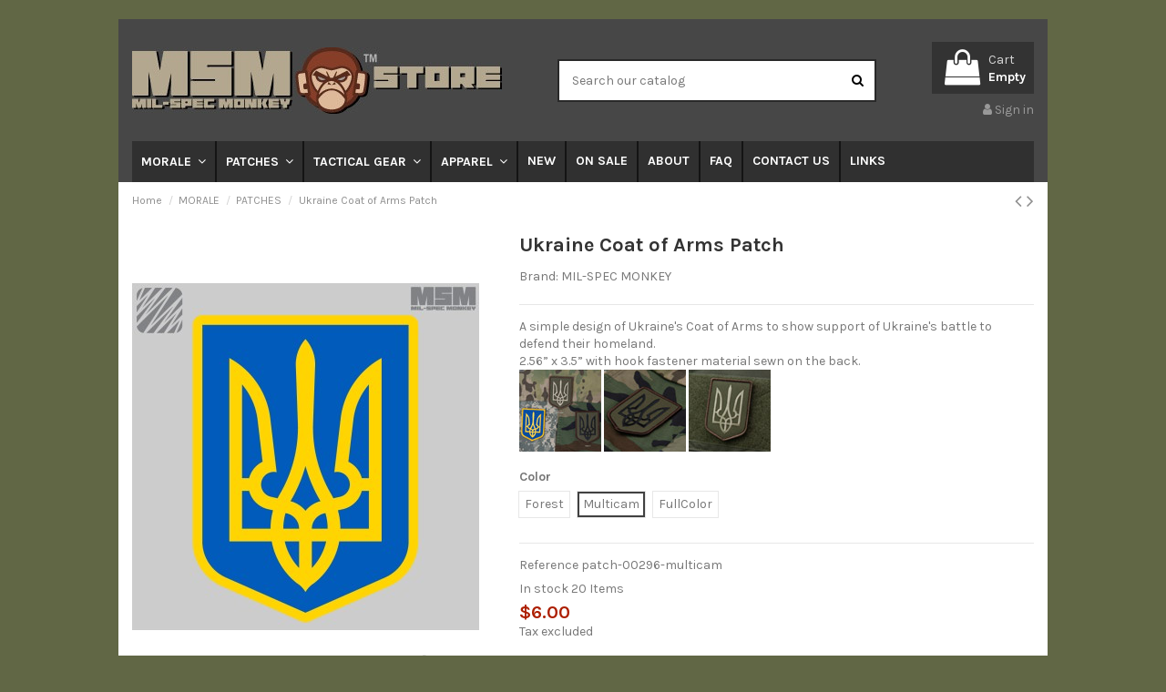

--- FILE ---
content_type: text/html; charset=utf-8
request_url: https://milspecmonkey.com/store/patches/1191-3318-ukraine-coat-of-arms-patch.html
body_size: 20750
content:
<!doctype html>
<html lang="en">

<head>
    
        
  <meta charset="utf-8">


  <meta http-equiv="x-ua-compatible" content="ie=edge">



  <script async src="https://www.googletagmanager.com/gtag/js?id=G-L9Z1BGSMV9"></script>
<script>
  
  window.dataLayer = window.dataLayer || [];
  function gtag(){dataLayer.push(arguments);}
  gtag('js', new Date());

  gtag('config', 'G-L9Z1BGSMV9');
  
</script>
  


  
  



  <title>Ukraine Coat of Arms Patch</title>
  
    
  
  
    
  
  <meta name="description" content="Ukraine Trident Coat of Arms Morale Patch">
  <meta name="keywords" content="">
    
      <link rel="canonical" href="https://milspecmonkey.com/store/patches/1191-ukraine-coat-of-arms-patch.html">
    

  
      

  
    <script type="application/ld+json">
  {
    "@context": "https://schema.org",
    "@id": "#store-organization",
    "@type": "Organization",
    "name" : "MIL-SPEC MONKEY STORE",
    "url" : "https://milspecmonkey.com/store/",
  
      "logo": {
        "@type": "ImageObject",
        "url":"https://milspecmonkey.com/store/img/msm-logo-1597828888.jpg"
      }
      }
</script>

<script type="application/ld+json">
  {
    "@context": "https://schema.org",
    "@type": "WebPage",
    "isPartOf": {
      "@type": "WebSite",
      "url":  "https://milspecmonkey.com/store/",
      "name": "MIL-SPEC MONKEY STORE"
    },
    "name": "Ukraine Coat of Arms Patch",
    "url":  "https://milspecmonkey.com/store/patches/1191-3318-ukraine-coat-of-arms-patch.html"
  }
</script>


  <script type="application/ld+json">
    {
      "@context": "https://schema.org",
      "@type": "BreadcrumbList",
      "itemListElement": [
                  {
            "@type": "ListItem",
            "position": 1,
            "name": "Home",
            "item": "https://milspecmonkey.com/store/"
          },              {
            "@type": "ListItem",
            "position": 2,
            "name": "MORALE",
            "item": "https://milspecmonkey.com/store/6-morale"
          },              {
            "@type": "ListItem",
            "position": 3,
            "name": "PATCHES",
            "item": "https://milspecmonkey.com/store/9-patches"
          },              {
            "@type": "ListItem",
            "position": 4,
            "name": "Ukraine Coat of Arms Patch",
            "item": "https://milspecmonkey.com/store/patches/1191-3318-ukraine-coat-of-arms-patch.html#/color-multicam"
          }          ]
    }
  </script>


  

  
        <script type="application/ld+json">
  {
    "@context": "https://schema.org/",
    "@type": "Product",
    "@id": "#product-snippet-id",
    "name": "Ukraine Coat of Arms Patch",
    "description": "Ukraine Trident Coat of Arms Morale Patch",
    "category": "PATCHES",
    "image" :"https://milspecmonkey.com/store/840-home_default/ukraine-coat-of-arms-patch.jpg",    "sku": "patch-00296",
    "mpn": "patch-00296"
        ,
    "brand": {
      "@type": "Brand",
      "name": "MIL-SPEC MONKEY"
    }
            ,
    "weight": {
        "@context": "https://schema.org",
        "@type": "QuantitativeValue",
        "value": "0.030000",
        "unitCode": "lbs"
    }
        ,
    "offers": {
      "@type": "Offer",
      "priceCurrency": "USD",
      "name": "Ukraine Coat of Arms Patch",
      "price": "6",
      "url": "https://milspecmonkey.com/store/patches/1191-3318-ukraine-coat-of-arms-patch.html#/24-color-multicam",
      "priceValidUntil": "2026-02-04",
              "image": ["https://milspecmonkey.com/store/840-thickbox_default/ukraine-coat-of-arms-patch.jpg"],
            "sku": "patch-00296",
      "mpn": "patch-00296",
                    "availability": "https://schema.org/InStock",
      "seller": {
        "@type": "Organization",
        "name": "MIL-SPEC MONKEY STORE"
      }
    }
      }
</script>


  
    
  



    <meta property="og:type" content="product">
    <meta property="og:url" content="https://milspecmonkey.com/store/patches/1191-3318-ukraine-coat-of-arms-patch.html">
    <meta property="og:title" content="Ukraine Coat of Arms Patch">
    <meta property="og:site_name" content="MIL-SPEC MONKEY STORE">
    <meta property="og:description" content="Ukraine Trident Coat of Arms Morale Patch">
            <meta property="og:image" content="https://milspecmonkey.com/store/840-thickbox_default/ukraine-coat-of-arms-patch.jpg">
        <meta property="og:image:width" content="1100">
        <meta property="og:image:height" content="1422">
    




      <meta name="viewport" content="initial-scale=1,user-scalable=no,maximum-scale=1,width=device-width">
  




  <link rel="icon" type="image/vnd.microsoft.icon" href="https://milspecmonkey.com/store/img/favicon.ico?1643679847">
  <link rel="shortcut icon" type="image/x-icon" href="https://milspecmonkey.com/store/img/favicon.ico?1643679847">
    




    <link rel="stylesheet" href="/store/modules/ps_checkout/views/css/payments.css?version=7.5.0.5" type="text/css" media="all">
  <link rel="stylesheet" href="https://milspecmonkey.com/store/themes/warehouse/assets/cache/theme-b18616393.css" type="text/css" media="all">




<link rel="preload" as="font"
      href="/store/themes/warehouse/assets/css/font-awesome/fonts/fontawesome-webfont.woff?v=4.7.0"
      type="font/woff" crossorigin="anonymous">
<link rel="preload" as="font"
      href="/store/themes/warehouse/assets/css/font-awesome/fonts/fontawesome-webfont.woff2?v=4.7.0"
      type="font/woff2" crossorigin="anonymous">


<link  rel="preload stylesheet"  as="style" href="/store/themes/warehouse/assets/css/font-awesome/css/font-awesome-preload.css"
       type="text/css" crossorigin="anonymous">





  

  <script>
        var NPRO_AJAX_URL = {"ajax_url":"https:\/\/milspecmonkey.com\/store\/module\/newsletterpro\/ajax"};
        var NewsletterProAppStorage = {"ajax_url":"https:\/\/milspecmonkey.com\/store\/module\/newsletterpro\/ajax","config":{"CROSS_TYPE_CLASS":"np-icon-cross_5"}};
        var NewsletterProAppTranslate = {"global":[],"ajax":{"Oops, an error has occurred.":"Oops, an error has occurred.","Error: The AJAX response is not JSON type.":"Error: The AJAX response is not JSON type."},"popup":{"Oops, an error has occurred.":"Oops, an error has occurred.","close in %s seconds":"close in %s seconds"}};
        var NewsletterPro_Data = {"ajax_url":"https:\/\/milspecmonkey.com\/store\/module\/newsletterpro\/ajax","isPS17":true,"psVersion":"1.7","configuration":{"CROSS_TYPE_CLASS":"np-icon-cross_5"}};
        var elementorFrontendConfig = {"isEditMode":"","stretchedSectionContainer":"","instagramToken":false,"is_rtl":false,"ajax_csfr_token_url":"https:\/\/milspecmonkey.com\/store\/module\/iqitelementor\/Actions?process=handleCsfrToken&ajax=1"};
        var iqitTheme = {"rm_sticky":"0","rm_breakpoint":0,"op_preloader":"0","cart_style":"floating","cart_confirmation":"notification","h_layout":"1","f_fixed":0,"f_layout":"1","h_absolute":"0","h_sticky":"menu","hw_width":"inherit","mm_content":"accordion","hm_submenu_width":"default","h_search_type":"full","pl_lazyload":true,"pl_infinity":false,"pl_rollover":false,"pl_crsl_autoplay":false,"pl_slider_ld":5,"pl_slider_d":4,"pl_slider_t":3,"pl_slider_p":2,"pp_thumbs":"bottom","pp_zoom":"modal","pp_image_layout":"carousel","pp_tabs":"tabha","pl_grid_qty":false};
        var iqitextendedproduct = {"speed":"70","hook":"modal"};
        var iqitmegamenu = {"sticky":"false","containerSelector":"#wrapper > .container"};
        var prestashop = {"cart":{"products":[],"totals":{"total":{"type":"total","label":"Total","amount":0,"value":"$0.00"},"total_including_tax":{"type":"total","label":"Total (tax incl.)","amount":0,"value":"$0.00"},"total_excluding_tax":{"type":"total","label":"Total (tax excl.)","amount":0,"value":"$0.00"}},"subtotals":{"products":{"type":"products","label":"Subtotal","amount":0,"value":"$0.00"},"discounts":null,"shipping":{"type":"shipping","label":"Shipping","amount":0,"value":""},"tax":{"type":"tax","label":"Taxes","amount":0,"value":"$0.00"}},"products_count":0,"summary_string":"0 items","vouchers":{"allowed":1,"added":[]},"discounts":[],"minimalPurchase":0,"minimalPurchaseRequired":""},"currency":{"id":1,"name":"US Dollar","iso_code":"USD","iso_code_num":"840","sign":"$"},"customer":{"lastname":null,"firstname":null,"email":null,"birthday":null,"newsletter":null,"newsletter_date_add":null,"optin":null,"website":null,"company":null,"siret":null,"ape":null,"is_logged":false,"gender":{"type":null,"name":null},"addresses":[]},"language":{"name":"English (English)","iso_code":"en","locale":"en-US","language_code":"en-us","is_rtl":"0","date_format_lite":"m\/d\/Y","date_format_full":"m\/d\/Y H:i:s","id":1},"page":{"title":"","canonical":"https:\/\/milspecmonkey.com\/store\/patches\/1191-ukraine-coat-of-arms-patch.html","meta":{"title":"Ukraine Coat of Arms Patch","description":"Ukraine Trident Coat of Arms Morale Patch","keywords":"","robots":"index"},"page_name":"product","body_classes":{"lang-en":true,"lang-rtl":false,"country-US":true,"currency-USD":true,"layout-full-width":true,"page-product":true,"tax-display-enabled":true,"product-id-1191":true,"product-Ukraine Coat of Arms Patch":true,"product-id-category-9":true,"product-id-manufacturer-3":true,"product-id-supplier-0":true,"product-available-for-order":true},"admin_notifications":[]},"shop":{"name":"MIL-SPEC MONKEY STORE","logo":"https:\/\/milspecmonkey.com\/store\/img\/msm-logo-1597828888.jpg","stores_icon":"https:\/\/milspecmonkey.com\/store\/img\/logo_stores.png","favicon":"https:\/\/milspecmonkey.com\/store\/img\/favicon.ico"},"urls":{"base_url":"https:\/\/milspecmonkey.com\/store\/","current_url":"https:\/\/milspecmonkey.com\/store\/patches\/1191-3318-ukraine-coat-of-arms-patch.html","shop_domain_url":"https:\/\/milspecmonkey.com","img_ps_url":"https:\/\/milspecmonkey.com\/store\/img\/","img_cat_url":"https:\/\/milspecmonkey.com\/store\/img\/c\/","img_lang_url":"https:\/\/milspecmonkey.com\/store\/img\/l\/","img_prod_url":"https:\/\/milspecmonkey.com\/store\/img\/p\/","img_manu_url":"https:\/\/milspecmonkey.com\/store\/img\/m\/","img_sup_url":"https:\/\/milspecmonkey.com\/store\/img\/su\/","img_ship_url":"https:\/\/milspecmonkey.com\/store\/img\/s\/","img_store_url":"https:\/\/milspecmonkey.com\/store\/img\/st\/","img_col_url":"https:\/\/milspecmonkey.com\/store\/img\/co\/","img_url":"https:\/\/milspecmonkey.com\/store\/themes\/warehouse\/assets\/img\/","css_url":"https:\/\/milspecmonkey.com\/store\/themes\/warehouse\/assets\/css\/","js_url":"https:\/\/milspecmonkey.com\/store\/themes\/warehouse\/assets\/js\/","pic_url":"https:\/\/milspecmonkey.com\/store\/upload\/","pages":{"address":"https:\/\/milspecmonkey.com\/store\/address","addresses":"https:\/\/milspecmonkey.com\/store\/addresses","authentication":"https:\/\/milspecmonkey.com\/store\/authentication","cart":"https:\/\/milspecmonkey.com\/store\/cart","category":"https:\/\/milspecmonkey.com\/store\/index.php?controller=category","cms":"https:\/\/milspecmonkey.com\/store\/index.php?controller=cms","contact":"https:\/\/milspecmonkey.com\/store\/contact-us","discount":"https:\/\/milspecmonkey.com\/store\/discount","guest_tracking":"https:\/\/milspecmonkey.com\/store\/guest-tracking","history":"https:\/\/milspecmonkey.com\/store\/order-history","identity":"https:\/\/milspecmonkey.com\/store\/identity","index":"https:\/\/milspecmonkey.com\/store\/","my_account":"https:\/\/milspecmonkey.com\/store\/my-account","order_confirmation":"https:\/\/milspecmonkey.com\/store\/order-confirmation","order_detail":"https:\/\/milspecmonkey.com\/store\/index.php?controller=order-detail","order_follow":"https:\/\/milspecmonkey.com\/store\/order-follow","order":"https:\/\/milspecmonkey.com\/store\/order","order_return":"https:\/\/milspecmonkey.com\/store\/index.php?controller=order-return","order_slip":"https:\/\/milspecmonkey.com\/store\/credit-slip","pagenotfound":"https:\/\/milspecmonkey.com\/store\/page-not-found","password":"https:\/\/milspecmonkey.com\/store\/password-recovery","pdf_invoice":"https:\/\/milspecmonkey.com\/store\/index.php?controller=pdf-invoice","pdf_order_return":"https:\/\/milspecmonkey.com\/store\/index.php?controller=pdf-order-return","pdf_order_slip":"https:\/\/milspecmonkey.com\/store\/index.php?controller=pdf-order-slip","prices_drop":"https:\/\/milspecmonkey.com\/store\/prices-drop","product":"https:\/\/milspecmonkey.com\/store\/index.php?controller=product","search":"https:\/\/milspecmonkey.com\/store\/search","sitemap":"https:\/\/milspecmonkey.com\/store\/sitemap","stores":"https:\/\/milspecmonkey.com\/store\/stores","supplier":"https:\/\/milspecmonkey.com\/store\/supplier","register":"https:\/\/milspecmonkey.com\/store\/authentication?create_account=1","order_login":"https:\/\/milspecmonkey.com\/store\/order?login=1"},"alternative_langs":[],"theme_assets":"\/store\/themes\/warehouse\/assets\/","actions":{"logout":"https:\/\/milspecmonkey.com\/store\/?mylogout="},"no_picture_image":{"bySize":{"small_default":{"url":"https:\/\/milspecmonkey.com\/store\/img\/p\/en-default-small_default.jpg","width":100,"height":100},"cart_default":{"url":"https:\/\/milspecmonkey.com\/store\/img\/p\/en-default-cart_default.jpg","width":125,"height":162},"home_default":{"url":"https:\/\/milspecmonkey.com\/store\/img\/p\/en-default-home_default.jpg","width":236,"height":236},"large_default":{"url":"https:\/\/milspecmonkey.com\/store\/img\/p\/en-default-large_default.jpg","width":381,"height":492},"medium_default":{"url":"https:\/\/milspecmonkey.com\/store\/img\/p\/en-default-medium_default.jpg","width":452,"height":584},"thickbox_default":{"url":"https:\/\/milspecmonkey.com\/store\/img\/p\/en-default-thickbox_default.jpg","width":1100,"height":1422}},"small":{"url":"https:\/\/milspecmonkey.com\/store\/img\/p\/en-default-small_default.jpg","width":100,"height":100},"medium":{"url":"https:\/\/milspecmonkey.com\/store\/img\/p\/en-default-large_default.jpg","width":381,"height":492},"large":{"url":"https:\/\/milspecmonkey.com\/store\/img\/p\/en-default-thickbox_default.jpg","width":1100,"height":1422},"legend":""}},"configuration":{"display_taxes_label":true,"display_prices_tax_incl":false,"is_catalog":false,"show_prices":true,"opt_in":{"partner":false},"quantity_discount":{"type":"discount","label":"Unit discount"},"voucher_enabled":1,"return_enabled":0},"field_required":[],"breadcrumb":{"links":[{"title":"Home","url":"https:\/\/milspecmonkey.com\/store\/"},{"title":"MORALE","url":"https:\/\/milspecmonkey.com\/store\/6-morale"},{"title":"PATCHES","url":"https:\/\/milspecmonkey.com\/store\/9-patches"},{"title":"Ukraine Coat of Arms Patch","url":"https:\/\/milspecmonkey.com\/store\/patches\/1191-3318-ukraine-coat-of-arms-patch.html#\/color-multicam"}],"count":4},"link":{"protocol_link":"https:\/\/","protocol_content":"https:\/\/"},"time":1768914741,"static_token":"0e2a8986f0b239608062b7e1fd8f0a85","token":"debd4e86dba8fedf083a160b6d11a533","debug":false};
        var ps_checkoutApplePayUrl = "https:\/\/milspecmonkey.com\/store\/module\/ps_checkout\/applepay?token=0e2a8986f0b239608062b7e1fd8f0a85";
        var ps_checkoutAutoRenderDisabled = false;
        var ps_checkoutCancelUrl = "https:\/\/milspecmonkey.com\/store\/module\/ps_checkout\/cancel?token=0e2a8986f0b239608062b7e1fd8f0a85";
        var ps_checkoutCardBrands = ["MASTERCARD","VISA","AMEX","DISCOVER"];
        var ps_checkoutCardFundingSourceImg = "\/store\/modules\/ps_checkout\/views\/img\/payment-cards.png";
        var ps_checkoutCardLogos = {"AMEX":"\/store\/modules\/ps_checkout\/views\/img\/amex.svg","CB_NATIONALE":"\/store\/modules\/ps_checkout\/views\/img\/cb.svg","DINERS":"\/store\/modules\/ps_checkout\/views\/img\/diners.svg","DISCOVER":"\/store\/modules\/ps_checkout\/views\/img\/discover.svg","JCB":"\/store\/modules\/ps_checkout\/views\/img\/jcb.svg","MAESTRO":"\/store\/modules\/ps_checkout\/views\/img\/maestro.svg","MASTERCARD":"\/store\/modules\/ps_checkout\/views\/img\/mastercard.svg","UNIONPAY":"\/store\/modules\/ps_checkout\/views\/img\/unionpay.svg","VISA":"\/store\/modules\/ps_checkout\/views\/img\/visa.svg"};
        var ps_checkoutCartProductCount = 0;
        var ps_checkoutCheckUrl = "https:\/\/milspecmonkey.com\/store\/module\/ps_checkout\/check?token=0e2a8986f0b239608062b7e1fd8f0a85";
        var ps_checkoutCheckoutTranslations = {"checkout.go.back.label":"Checkout","checkout.go.back.link.title":"Go back to the Checkout","checkout.card.payment":"Card payment","checkout.page.heading":"Order summary","checkout.cart.empty":"Your shopping cart is empty.","checkout.page.subheading.card":"Card","checkout.page.subheading.paypal":"PayPal","checkout.payment.by.card":"You have chosen to pay by Card.","checkout.payment.by.paypal":"You have chosen to pay by PayPal.","checkout.order.summary":"Here is a short summary of your order:","checkout.order.amount.total":"The total amount of your order comes to","checkout.order.included.tax":"(tax incl.)","checkout.order.confirm.label":"Please confirm your order by clicking \\&quot;I confirm my order\\&quot;.","checkout.payment.token.delete.modal.header":"Delete this payment method?","checkout.payment.token.delete.modal.content":"The following payment method will be deleted from your account:","checkout.payment.token.delete.modal.confirm-button":"Delete payment method","checkout.payment.loader.processing-request":"Please wait, we are processing your request","checkout.payment.others.link.label":"Other payment methods","checkout.payment.others.confirm.button.label":"I confirm my order","checkout.form.error.label":"There was an error during the payment. Please try again or contact the support.","loader-component.label.header":"Thanks for your purchase!","loader-component.label.body":"Please wait, we are processing your payment","loader-component.label.body.longer":"This is taking longer than expected. Please wait...","payment-method-logos.title":"100% secure payments","express-button.cart.separator":"or","express-button.checkout.express-checkout":"Express Checkout","ok":"Ok","cancel":"Cancel","paypal.hosted-fields.label.card-name":"Card holder name","paypal.hosted-fields.placeholder.card-name":"Card holder name","paypal.hosted-fields.label.card-number":"Card number","paypal.hosted-fields.placeholder.card-number":"Card number","paypal.hosted-fields.label.expiration-date":"Expiry date","paypal.hosted-fields.placeholder.expiration-date":"MM\/YY","paypal.hosted-fields.label.cvv":"CVC","paypal.hosted-fields.placeholder.cvv":"XXX","error.paypal-sdk":"No PayPal Javascript SDK Instance","error.google-pay-sdk":"No Google Pay Javascript SDK Instance","error.apple-pay-sdk":"No Apple Pay Javascript SDK Instance","error.google-pay.transaction-info":"An error occurred fetching Google Pay transaction info","error.apple-pay.payment-request":"An error occurred fetching Apple Pay payment request","error.paypal-sdk.contingency.cancel":"Card holder authentication canceled, please choose another payment method or try again.","error.paypal-sdk.contingency.error":"An error occurred on card holder authentication, please choose another payment method or try again.","error.paypal-sdk.contingency.failure":"Card holder authentication failed, please choose another payment method or try again.","error.paypal-sdk.contingency.unknown":"Card holder authentication cannot be checked, please choose another payment method or try again.","APPLE_PAY_MERCHANT_SESSION_VALIDATION_ERROR":"We\u2019re unable to process your Apple Pay payment at the moment. This could be due to an issue verifying the payment setup for this website. Please try again later or choose a different payment method.","APPROVE_APPLE_PAY_VALIDATION_ERROR":"We encountered an issue while processing your Apple Pay payment. Please verify your order details and try again, or use a different payment method."};
        var ps_checkoutCheckoutUrl = "https:\/\/milspecmonkey.com\/store\/order";
        var ps_checkoutConfirmUrl = "https:\/\/milspecmonkey.com\/store\/order-confirmation";
        var ps_checkoutCreateUrl = "https:\/\/milspecmonkey.com\/store\/module\/ps_checkout\/create?token=0e2a8986f0b239608062b7e1fd8f0a85";
        var ps_checkoutCustomMarks = {"google_pay":"\/store\/modules\/ps_checkout\/views\/img\/google_pay.svg"};
        var ps_checkoutExpressCheckoutCartEnabled = false;
        var ps_checkoutExpressCheckoutOrderEnabled = false;
        var ps_checkoutExpressCheckoutProductEnabled = false;
        var ps_checkoutExpressCheckoutSelected = false;
        var ps_checkoutExpressCheckoutUrl = "https:\/\/milspecmonkey.com\/store\/module\/ps_checkout\/ExpressCheckout?token=0e2a8986f0b239608062b7e1fd8f0a85";
        var ps_checkoutFundingSource = "paypal";
        var ps_checkoutFundingSourcesSorted = ["card","paypal","google_pay"];
        var ps_checkoutGooglePayUrl = "https:\/\/milspecmonkey.com\/store\/module\/ps_checkout\/googlepay?token=0e2a8986f0b239608062b7e1fd8f0a85";
        var ps_checkoutHostedFieldsContingencies = "NONE";
        var ps_checkoutHostedFieldsEnabled = true;
        var ps_checkoutIconsPath = "\/store\/modules\/ps_checkout\/views\/img\/icons\/";
        var ps_checkoutLoaderImage = "\/store\/modules\/ps_checkout\/views\/img\/loader.svg";
        var ps_checkoutPartnerAttributionId = "PrestaShop_Cart_PSXO_PSDownload";
        var ps_checkoutPayLaterCartPageButtonEnabled = false;
        var ps_checkoutPayLaterCategoryPageBannerEnabled = false;
        var ps_checkoutPayLaterHomePageBannerEnabled = false;
        var ps_checkoutPayLaterOrderPageBannerEnabled = false;
        var ps_checkoutPayLaterOrderPageButtonEnabled = false;
        var ps_checkoutPayLaterOrderPageMessageEnabled = false;
        var ps_checkoutPayLaterProductPageBannerEnabled = false;
        var ps_checkoutPayLaterProductPageButtonEnabled = false;
        var ps_checkoutPayLaterProductPageMessageEnabled = false;
        var ps_checkoutPayPalButtonConfiguration = {"shape":"rect","label":"pay","color":"gold"};
        var ps_checkoutPayPalEnvironment = "LIVE";
        var ps_checkoutPayPalOrderId = "";
        var ps_checkoutPayPalSdkConfig = {"clientId":"AXjYFXWyb4xJCErTUDiFkzL0Ulnn-bMm4fal4G-1nQXQ1ZQxp06fOuE7naKUXGkq2TZpYSiI9xXbs4eo","merchantId":"8Q6HAZUUBJ3Q6","currency":"USD","intent":"capture","commit":"false","vault":"false","integrationDate":"2022-14-06","dataPartnerAttributionId":"PrestaShop_Cart_PSXO_PSDownload","dataCspNonce":"","disableFunding":"bancontact,eps,ideal,mybank,p24,paylater,blik","components":"marks,funding-eligibility,googlepay"};
        var ps_checkoutPayWithTranslations = {"card":"Pay by Card - 100% secure payments","paypal":"Pay with a PayPal account","google_pay":"Pay by Google Pay"};
        var ps_checkoutPaymentMethodLogosTitleImg = "\/store\/modules\/ps_checkout\/views\/img\/icons\/lock_checkout.svg";
        var ps_checkoutPaymentUrl = "https:\/\/milspecmonkey.com\/store\/module\/ps_checkout\/payment?token=0e2a8986f0b239608062b7e1fd8f0a85";
        var ps_checkoutRenderPaymentMethodLogos = true;
        var ps_checkoutValidateUrl = "https:\/\/milspecmonkey.com\/store\/module\/ps_checkout\/validate?token=0e2a8986f0b239608062b7e1fd8f0a85";
        var ps_checkoutVaultUrl = "https:\/\/milspecmonkey.com\/store\/module\/ps_checkout\/vault?token=0e2a8986f0b239608062b7e1fd8f0a85";
        var ps_checkoutVersion = "7.5.0.5";
        var psemailsubscription_subscription = "https:\/\/milspecmonkey.com\/store\/module\/ps_emailsubscription\/subscription";
      </script>



  <script async src="https://www.googletagmanager.com/gtag/js?id=UA-3936447-3"></script>
<script>
  window.dataLayer = window.dataLayer || [];
  function gtag(){dataLayer.push(arguments);}
  gtag('js', new Date());
  gtag(
    'config',
    'UA-3936447-3',
    {
      'debug_mode':false
                      }
  );
</script>

	<script type="text/javascript">

	/**
* Since 2013 Ovidiu Cimpean
*
* Ovidiu Cimpean - Newsletter Pro © All rights reserved.
*
* DISCLAIMER
*
* Do not edit, modify or copy this file.
* If you wish to customize it, contact us at addons4prestashop@gmail.com.
*
* @author    Ovidiu Cimpean <addons4prestashop@gmail.com>
* @copyright Since 2013 Ovidiu Cimpean
* @license   Do not edit, modify or copy this file
* @version   Release: 4
*/

var NewsletterPro_Ready = NewsletterPro_Ready || ({
	init: function() {
		this.callbacks = [];
		return this;
	},

	load: function(callback) {
		this.callbacks.push(callback);
	},

	dispatch: function(box) {
		for (var i = 0; i < this.callbacks.length; i++) {
			this.callbacks[i](box);
		}
	}
}.init());
	</script>


    
            <meta property="product:pretax_price:amount" content="6">
        <meta property="product:pretax_price:currency" content="USD">
        <meta property="product:price:amount" content="6">
        <meta property="product:price:currency" content="USD">
                <meta property="product:weight:value" content="0.030000">
        <meta property="product:weight:units" content="lbs">
    
    

    </head>

<body id="product" class="lang-en country-us currency-usd layout-full-width page-product tax-display-enabled product-id-1191 product-ukraine-coat-of-arms-patch product-id-category-9 product-id-manufacturer-3 product-id-supplier-0 product-available-for-order body-desktop-header-style-w-1">


    




    


<main id="main-page-content"  >
    
            

    <header id="header" class="desktop-header-style-w-1">
        
            
  <div class="header-banner">
    
      
    <div id="iqithtmlandbanners-block-2" class="iqithtmlandbanners-block iqithtmlandbanners-block-banner iqithtmlandbanners-block-banner-list mb-4">
            </div>

  

  </div>




            <nav class="header-nav">
        <div class="container">
    
        <div class="row justify-content-between">
            <div class="col col-auto col-md left-nav">
                                
            </div>
            <div class="col col-auto center-nav text-center">
                
             </div>
            <div class="col col-auto col-md right-nav text-right">
                
             </div>
        </div>

                        </div>
            </nav>
        



<div id="desktop-header" class="desktop-header-style-1">
    
            <div class="header-top">
    <div id="desktop-header-container" class="container">
        <div class="row align-items-center">
                            <div class="col col-auto col-header-left">
                    <div id="desktop_logo">
                        
  <a href="https://milspecmonkey.com/store/">
    <img class="logo img-fluid"
         src="https://milspecmonkey.com/store/img/msm-logo-1597828888.jpg"
                  alt="MIL-SPEC MONKEY STORE"
         width="406"
         height="73"
    >
  </a>

                    </div>
                    
                </div>
                <div class="col col-header-center">
                                        <!-- Block search module TOP -->

<!-- Block search module TOP -->
<div id="search_widget" class="search-widget" data-search-controller-url="https://milspecmonkey.com/store/module/iqitsearch/searchiqit">
    <form method="get" action="https://milspecmonkey.com/store/module/iqitsearch/searchiqit">
        <div class="input-group">
            <input type="text" name="s" value="" data-all-text="Show all results"
                   data-blog-text="Blog post"
                   data-product-text="Product"
                   data-brands-text="Brand"
                   autocomplete="off" autocorrect="off" autocapitalize="off" spellcheck="false"
                   placeholder="Search our catalog" class="form-control form-search-control" />
            <button type="submit" class="search-btn">
                <i class="fa fa-search"></i>
            </button>
        </div>
    </form>
</div>
<!-- /Block search module TOP -->

<!-- /Block search module TOP -->


                    
                </div>
                        <div class="col col-auto col-header-right text-right">
                                    
                                            <div id="ps-shoppingcart-wrapper">
    <div id="ps-shoppingcart"
         class="header-cart-default ps-shoppingcart dropdown">
         <div id="blockcart" class="blockcart cart-preview"
         data-refresh-url="//milspecmonkey.com/store/module/ps_shoppingcart/ajax">
        <a id="cart-toogle" class="cart-toogle header-btn header-cart-btn" data-toggle="dropdown" data-display="static">
            <i class="fa fa-shopping-bag fa-fw icon" aria-hidden="true"><span class="cart-products-count-btn  d-none">0</span></i>
            <span class="info-wrapper">
            <span class="title">Cart</span>
            <span class="cart-toggle-details">
            <span class="text-faded cart-separator"> / </span>
                            Empty
                        </span>
            </span>
        </a>
        <div id="_desktop_blockcart-content" class="dropdown-menu-custom dropdown-menu">
    <div id="blockcart-content" class="blockcart-content" >
        <div class="cart-title">
            <span class="modal-title">Your cart</span>
            <button type="button" id="js-cart-close" class="close">
                <span>×</span>
            </button>
            <hr>
        </div>
                    <span class="no-items">There are no more items in your cart</span>
            </div>
</div> </div>




    </div>
</div>

                                        
                
                <div id="user_info">
            <a
                href="https://milspecmonkey.com/store/my-account"
                title="Log in to your customer account"
                rel="nofollow"
        ><i class="fa fa-user" aria-hidden="true"></i>
            <span>Sign in</span>
        </a>
    </div>


                
            </div>
            <div class="col-12">
                <div class="row">
                    
                </div>
            </div>
        </div>
    </div>
</div>
<div class="container iqit-megamenu-container"><div id="iqitmegamenu-wrapper" class="iqitmegamenu-wrapper iqitmegamenu-all">
	<div class="container container-iqitmegamenu">
		<div id="iqitmegamenu-horizontal" class="iqitmegamenu  clearfix" role="navigation">

						
			<nav id="cbp-hrmenu" class="cbp-hrmenu cbp-horizontal cbp-hrsub-narrow">
				<ul>
											<li id="cbp-hrmenu-tab-1"
							class="cbp-hrmenu-tab cbp-hrmenu-tab-1  cbp-has-submeu">
							<a href="https://milspecmonkey.com/store/6-morale" class="nav-link" 
										>
										

										<span class="cbp-tab-title">
											MORALE											<i class="fa fa-angle-down cbp-submenu-aindicator"></i></span>
																			</a>
																			<div class="cbp-hrsub col-3">
											<div class="cbp-hrsub-inner">
												<div class="container iqitmegamenu-submenu-container">
													
																																													




<div class="row menu_row menu-element  first_rows menu-element-id-1">
                

                                                




    <div class="col-12 cbp-menu-column cbp-menu-element menu-element-id-2 ">
        <div class="cbp-menu-column-inner">
                        
                
                
                    
                                                    <div class="row cbp-categories-row">
                                                                                                            <div class="col-12">
                                            <div class="cbp-category-link-w"><a href="https://milspecmonkey.com/store/9-patches"
                                                                                class="cbp-column-title nav-link cbp-category-title">PATCHES</a>
                                                                                                                                                    
    <ul class="cbp-links cbp-category-tree"><li ><div class="cbp-category-link-w"><a href="https://milspecmonkey.com/store/24-animals">ANIMALS</a></div></li><li ><div class="cbp-category-link-w"><a href="https://milspecmonkey.com/store/25-girl-friendly">GIRL FRIENDLY</a></div></li><li ><div class="cbp-category-link-w"><a href="https://milspecmonkey.com/store/26-trouble-makers">TROUBLE MAKERS</a></div></li><li ><div class="cbp-category-link-w"><a href="https://milspecmonkey.com/store/27-utilitarian">UTILITARIAN</a></div></li><li ><div class="cbp-category-link-w"><a href="https://milspecmonkey.com/store/28-medical">MEDICAL</a></div></li><li ><div class="cbp-category-link-w"><a href="https://milspecmonkey.com/store/29-pvc-rubber">PVC-RUBBER</a></div></li><li ><div class="cbp-category-link-w"><a href="https://milspecmonkey.com/store/30-pinup">PINUP</a></div></li><li ><div class="cbp-category-link-w"><a href="https://milspecmonkey.com/store/32-word-based">WORD BASED</a></div></li></ul>

                                                                                            </div>
                                        </div>
                                                                                                                                                <div class="col-12">
                                            <div class="cbp-category-link-w"><a href="https://milspecmonkey.com/store/10-decals"
                                                                                class="cbp-column-title nav-link cbp-category-title">DECALS</a>
                                                                                                                                            </div>
                                        </div>
                                                                                                                                                <div class="col-12">
                                            <div class="cbp-category-link-w"><a href="https://milspecmonkey.com/store/11-bracelets"
                                                                                class="cbp-column-title nav-link cbp-category-title">BRACELETS</a>
                                                                                                                                            </div>
                                        </div>
                                                                                                                                                <div class="col-12">
                                            <div class="cbp-category-link-w"><a href="https://milspecmonkey.com/store/12-stencils"
                                                                                class="cbp-column-title nav-link cbp-category-title">STENCILS</a>
                                                                                                                                            </div>
                                        </div>
                                                                                                                                                <div class="col-12">
                                            <div class="cbp-category-link-w"><a href="https://milspecmonkey.com/store/13-calendars"
                                                                                class="cbp-column-title nav-link cbp-category-title">CALENDARS</a>
                                                                                                                                            </div>
                                        </div>
                                                                                                                                                <div class="col-12">
                                            <div class="cbp-category-link-w"><a href="https://milspecmonkey.com/store/14-misc"
                                                                                class="cbp-column-title nav-link cbp-category-title">MISC</a>
                                                                                                                                            </div>
                                        </div>
                                                                                                </div>
                                            
                
            

            
            </div>    </div>
                            
                </div>
																													
																									</div>
											</div>
										</div>
																</li>
												<li id="cbp-hrmenu-tab-2"
							class="cbp-hrmenu-tab cbp-hrmenu-tab-2  cbp-has-submeu">
							<a href="https://milspecmonkey.com/store/9-patches" class="nav-link" 
										>
										

										<span class="cbp-tab-title">
											PATCHES											<i class="fa fa-angle-down cbp-submenu-aindicator"></i></span>
																			</a>
																			<div class="cbp-hrsub col-3">
											<div class="cbp-hrsub-inner">
												<div class="container iqitmegamenu-submenu-container">
													
																																													




<div class="row menu_row menu-element  first_rows menu-element-id-1">
                

                                                




    <div class="col-12 cbp-menu-column cbp-menu-element menu-element-id-2 ">
        <div class="cbp-menu-column-inner">
                        
                
                
                    
                                                    <div class="row cbp-categories-row">
                                                                                                            <div class="col-12">
                                            <div class="cbp-category-link-w"><a href="https://milspecmonkey.com/store/24-animals"
                                                                                class="cbp-column-title nav-link cbp-category-title">ANIMALS</a>
                                                                                                                                            </div>
                                        </div>
                                                                                                                                                <div class="col-12">
                                            <div class="cbp-category-link-w"><a href="https://milspecmonkey.com/store/25-girl-friendly"
                                                                                class="cbp-column-title nav-link cbp-category-title">GIRL FRIENDLY</a>
                                                                                                                                            </div>
                                        </div>
                                                                                                                                                <div class="col-12">
                                            <div class="cbp-category-link-w"><a href="https://milspecmonkey.com/store/26-trouble-makers"
                                                                                class="cbp-column-title nav-link cbp-category-title">TROUBLE MAKERS</a>
                                                                                                                                            </div>
                                        </div>
                                                                                                                                                <div class="col-12">
                                            <div class="cbp-category-link-w"><a href="https://milspecmonkey.com/store/27-utilitarian"
                                                                                class="cbp-column-title nav-link cbp-category-title">UTILITARIAN</a>
                                                                                                                                            </div>
                                        </div>
                                                                                                                                                <div class="col-12">
                                            <div class="cbp-category-link-w"><a href="https://milspecmonkey.com/store/28-medical"
                                                                                class="cbp-column-title nav-link cbp-category-title">MEDICAL</a>
                                                                                                                                            </div>
                                        </div>
                                                                                                                                                <div class="col-12">
                                            <div class="cbp-category-link-w"><a href="https://milspecmonkey.com/store/29-pvc-rubber"
                                                                                class="cbp-column-title nav-link cbp-category-title">PVC-RUBBER</a>
                                                                                                                                            </div>
                                        </div>
                                                                                                                                                <div class="col-12">
                                            <div class="cbp-category-link-w"><a href="https://milspecmonkey.com/store/30-pinup"
                                                                                class="cbp-column-title nav-link cbp-category-title">PINUP</a>
                                                                                                                                            </div>
                                        </div>
                                                                                                                                                <div class="col-12">
                                            <div class="cbp-category-link-w"><a href="https://milspecmonkey.com/store/32-word-based"
                                                                                class="cbp-column-title nav-link cbp-category-title">WORD BASED</a>
                                                                                                                                            </div>
                                        </div>
                                                                                                </div>
                                            
                
            

            
            </div>    </div>
                            
                </div>
																													
																									</div>
											</div>
										</div>
																</li>
												<li id="cbp-hrmenu-tab-5"
							class="cbp-hrmenu-tab cbp-hrmenu-tab-5  cbp-has-submeu">
							<a href="https://milspecmonkey.com/store/7-tactical-gear" class="nav-link" 
										>
										

										<span class="cbp-tab-title">
											TACTICAL GEAR											<i class="fa fa-angle-down cbp-submenu-aindicator"></i></span>
																			</a>
																			<div class="cbp-hrsub col-3">
											<div class="cbp-hrsub-inner">
												<div class="container iqitmegamenu-submenu-container">
													
																																													




<div class="row menu_row menu-element  first_rows menu-element-id-1">
                

                                                




    <div class="col-12 cbp-menu-column cbp-menu-element menu-element-id-2 ">
        <div class="cbp-menu-column-inner">
                        
                
                
                    
                                                    <div class="row cbp-categories-row">
                                                                                                            <div class="col-12">
                                            <div class="cbp-category-link-w"><a href="https://milspecmonkey.com/store/15-hardware-diy"
                                                                                class="cbp-column-title nav-link cbp-category-title">HARDWARE / DIY</a>
                                                                                                                                            </div>
                                        </div>
                                                                                                                                                <div class="col-12">
                                            <div class="cbp-category-link-w"><a href="https://milspecmonkey.com/store/16-pouches-panels"
                                                                                class="cbp-column-title nav-link cbp-category-title">POUCHES / PANELS</a>
                                                                                                                                                    
    <ul class="cbp-links cbp-category-tree"><li ><div class="cbp-category-link-w"><a href="https://milspecmonkey.com/store/42-hook-backed">Hook-Backed</a></div></li></ul>

                                                                                            </div>
                                        </div>
                                                                                                                                                <div class="col-12">
                                            <div class="cbp-category-link-w"><a href="https://milspecmonkey.com/store/33-packs-bags"
                                                                                class="cbp-column-title nav-link cbp-category-title">PACKS / BAGS</a>
                                                                                                                                            </div>
                                        </div>
                                                                                                                                                <div class="col-12">
                                            <div class="cbp-category-link-w"><a href="https://milspecmonkey.com/store/17-field-supplies"
                                                                                class="cbp-column-title nav-link cbp-category-title">FIELD SUPPLIES</a>
                                                                                                                                                    
    <ul class="cbp-links cbp-category-tree"><li ><div class="cbp-category-link-w"><a href="https://milspecmonkey.com/store/41-hydration">Hydration</a></div></li></ul>

                                                                                            </div>
                                        </div>
                                                                                                                                                <div class="col-12">
                                            <div class="cbp-category-link-w"><a href="https://milspecmonkey.com/store/18-climbing"
                                                                                class="cbp-column-title nav-link cbp-category-title">CLIMBING</a>
                                                                                                                                            </div>
                                        </div>
                                                                                                                                                <div class="col-12">
                                            <div class="cbp-category-link-w"><a href="https://milspecmonkey.com/store/34-blades"
                                                                                class="cbp-column-title nav-link cbp-category-title">BLADES</a>
                                                                                                                                            </div>
                                        </div>
                                                                                                                                                <div class="col-12">
                                            <div class="cbp-category-link-w"><a href="https://milspecmonkey.com/store/36-accessories"
                                                                                class="cbp-column-title nav-link cbp-category-title">ACCESSORIES</a>
                                                                                                                                            </div>
                                        </div>
                                                                                                                                                <div class="col-12">
                                            <div class="cbp-category-link-w"><a href="https://milspecmonkey.com/store/38-illumination"
                                                                                class="cbp-column-title nav-link cbp-category-title">ILLUMINATION</a>
                                                                                                                                            </div>
                                        </div>
                                                                                                </div>
                                            
                
            

            
            </div>    </div>
                            
                </div>
																													
																									</div>
											</div>
										</div>
																</li>
												<li id="cbp-hrmenu-tab-6"
							class="cbp-hrmenu-tab cbp-hrmenu-tab-6  cbp-has-submeu">
							<a href="https://milspecmonkey.com/store/8-apparel" class="nav-link" 
										>
										

										<span class="cbp-tab-title">
											APPAREL											<i class="fa fa-angle-down cbp-submenu-aindicator"></i></span>
																			</a>
																			<div class="cbp-hrsub col-3">
											<div class="cbp-hrsub-inner">
												<div class="container iqitmegamenu-submenu-container">
													
																																													




<div class="row menu_row menu-element  first_rows menu-element-id-1">
                

                                                




    <div class="col-12 cbp-menu-column cbp-menu-element menu-element-id-2 ">
        <div class="cbp-menu-column-inner">
                        
                
                
                    
                                                    <div class="row cbp-categories-row">
                                                                                                            <div class="col-12">
                                            <div class="cbp-category-link-w"><a href="https://milspecmonkey.com/store/19-t-shirts"
                                                                                class="cbp-column-title nav-link cbp-category-title">T-SHIRTS</a>
                                                                                                                                                    
    <ul class="cbp-links cbp-category-tree"><li ><div class="cbp-category-link-w"><a href="https://milspecmonkey.com/store/22-tactical">TACTICAL</a></div></li><li ><div class="cbp-category-link-w"><a href="https://milspecmonkey.com/store/23-civilian">CIVILIAN</a></div></li></ul>

                                                                                            </div>
                                        </div>
                                                                                                                                                <div class="col-12">
                                            <div class="cbp-category-link-w"><a href="https://milspecmonkey.com/store/20-head-gear"
                                                                                class="cbp-column-title nav-link cbp-category-title">HEAD GEAR</a>
                                                                                                                                            </div>
                                        </div>
                                                                                                                                                <div class="col-12">
                                            <div class="cbp-category-link-w"><a href="https://milspecmonkey.com/store/21-hoodies"
                                                                                class="cbp-column-title nav-link cbp-category-title">HOODIES</a>
                                                                                                                                            </div>
                                        </div>
                                                                                                                                                <div class="col-12">
                                            <div class="cbp-category-link-w"><a href="https://milspecmonkey.com/store/31-gloves"
                                                                                class="cbp-column-title nav-link cbp-category-title">GLOVES</a>
                                                                                                                                            </div>
                                        </div>
                                                                                                                                                <div class="col-12">
                                            <div class="cbp-category-link-w"><a href="https://milspecmonkey.com/store/37-belts"
                                                                                class="cbp-column-title nav-link cbp-category-title">BELTS</a>
                                                                                                                                            </div>
                                        </div>
                                                                                                </div>
                                            
                
            

            
            </div>    </div>
                            
                </div>
																													
																									</div>
											</div>
										</div>
																</li>
												<li id="cbp-hrmenu-tab-7"
							class="cbp-hrmenu-tab cbp-hrmenu-tab-7 ">
							<a href="https://milspecmonkey.com/store/new-products" class="nav-link" 
										>
										

										<span class="cbp-tab-title">
											NEW</span>
																			</a>
																</li>
												<li id="cbp-hrmenu-tab-8"
							class="cbp-hrmenu-tab cbp-hrmenu-tab-8 ">
							<a href="https://milspecmonkey.com/store/40-on-sale" class="nav-link" 
										>
										

										<span class="cbp-tab-title">
											ON SALE</span>
																			</a>
																</li>
												<li id="cbp-hrmenu-tab-9"
							class="cbp-hrmenu-tab cbp-hrmenu-tab-9 ">
							<a href="https://milspecmonkey.com/store/content/4-about-us" class="nav-link" 
										>
										

										<span class="cbp-tab-title">
											ABOUT</span>
																			</a>
																</li>
												<li id="cbp-hrmenu-tab-10"
							class="cbp-hrmenu-tab cbp-hrmenu-tab-10 ">
							<a href="https://milspecmonkey.com/store/content/6-faq" class="nav-link" 
										>
										

										<span class="cbp-tab-title">
											FAQ</span>
																			</a>
																</li>
												<li id="cbp-hrmenu-tab-11"
							class="cbp-hrmenu-tab cbp-hrmenu-tab-11 ">
							<a href="https://milspecmonkey.com/store/contact-us" class="nav-link" 
										>
										

										<span class="cbp-tab-title">
											CONTACT US</span>
																			</a>
																</li>
												<li id="cbp-hrmenu-tab-12"
							class="cbp-hrmenu-tab cbp-hrmenu-tab-12 ">
							<a href="https://milspecmonkey.com/store/content/7-links" class="nav-link" 
										>
										

										<span class="cbp-tab-title">
											LINKS</span>
																			</a>
																</li>
											</ul>
				</nav>
			</div>
		</div>
		<div id="sticky-cart-wrapper"></div>
	</div>

		<div id="_desktop_iqitmegamenu-mobile">
		<div id="iqitmegamenu-mobile"
			class="mobile-menu js-mobile-menu  d-flex flex-column">

			<div class="mm-panel__header  mobile-menu__header-wrapper px-2 py-2">
				<div class="mobile-menu__header js-mobile-menu__header">

					<button type="button" class="mobile-menu__back-btn js-mobile-menu__back-btn btn">
						<span aria-hidden="true" class="fa fa-angle-left  align-middle mr-4"></span>
						<span class="mobile-menu__title js-mobile-menu__title paragraph-p1 align-middle"></span>
					</button>
					
				</div>
				<button type="button" class="btn btn-icon mobile-menu__close js-mobile-menu__close" aria-label="Close"
					data-toggle="dropdown">
					<span aria-hidden="true" class="fa fa-times"></span>
				</button>
			</div>

			<div class="position-relative mobile-menu__content flex-grow-1 mx-c16 my-c24 ">
				<ul
					class=" w-100  m-0 mm-panel__scroller mobile-menu__scroller px-4 py-4">
					<li class="mobile-menu__above-content"></li>
													



			
	<li class="mobile-menu__tab  d-flex flex-wrap js-mobile-menu__tab"><a  href="https://milspecmonkey.com/store/"  class="flex-fill mobile-menu__link">Home</a></li><li class="mobile-menu__tab  d-flex flex-wrap js-mobile-menu__tab"><a  href="https://milspecmonkey.com/store/6-morale"  class="flex-fill mobile-menu__link">MORALE</a><span class="mobile-menu__arrow js-mobile-menu__link-accordion--has-submenu"><i class="fa fa-angle-down mobile-menu__expand-icon" aria-hidden="true"></i><i class="fa fa-angle-up mobile-menu__close-icon" aria-hidden="true"></i></span><div class="mobile-menu__tab-row-break"></div>
	<ul class="mobile-menu__submenu  mobile-menu__submenu--accordion js-mobile-menu__submenu"><li class="mobile-menu__tab  d-flex flex-wrap js-mobile-menu__tab"><a  href="https://milspecmonkey.com/store/9-patches"  class="flex-fill mobile-menu__link">PATCHES</a><span class="mobile-menu__arrow js-mobile-menu__link-accordion--has-submenu"><i class="fa fa-angle-down mobile-menu__expand-icon" aria-hidden="true"></i><i class="fa fa-angle-up mobile-menu__close-icon" aria-hidden="true"></i></span><div class="mobile-menu__tab-row-break"></div>
	<ul class="mobile-menu__submenu  mobile-menu__submenu--accordion js-mobile-menu__submenu"><li class="mobile-menu__tab  d-flex flex-wrap js-mobile-menu__tab"><a  href="https://milspecmonkey.com/store/24-animals"  class="flex-fill mobile-menu__link">ANIMALS</a></li><li class="mobile-menu__tab  d-flex flex-wrap js-mobile-menu__tab"><a  href="https://milspecmonkey.com/store/25-girl-friendly"  class="flex-fill mobile-menu__link">GIRL FRIENDLY</a></li><li class="mobile-menu__tab  d-flex flex-wrap js-mobile-menu__tab"><a  href="https://milspecmonkey.com/store/26-trouble-makers"  class="flex-fill mobile-menu__link">TROUBLE MAKERS</a></li><li class="mobile-menu__tab  d-flex flex-wrap js-mobile-menu__tab"><a  href="https://milspecmonkey.com/store/27-utilitarian"  class="flex-fill mobile-menu__link">UTILITARIAN</a></li><li class="mobile-menu__tab  d-flex flex-wrap js-mobile-menu__tab"><a  href="https://milspecmonkey.com/store/28-medical"  class="flex-fill mobile-menu__link">MEDICAL</a></li><li class="mobile-menu__tab  d-flex flex-wrap js-mobile-menu__tab"><a  href="https://milspecmonkey.com/store/29-pvc-rubber"  class="flex-fill mobile-menu__link">PVC-RUBBER</a></li><li class="mobile-menu__tab  d-flex flex-wrap js-mobile-menu__tab"><a  href="https://milspecmonkey.com/store/30-pinup"  class="flex-fill mobile-menu__link">PINUP</a></li><li class="mobile-menu__tab  d-flex flex-wrap js-mobile-menu__tab"><a  href="https://milspecmonkey.com/store/32-word-based"  class="flex-fill mobile-menu__link">WORD BASED</a></li></ul>	</li><li class="mobile-menu__tab  d-flex flex-wrap js-mobile-menu__tab"><a  href="https://milspecmonkey.com/store/10-decals"  class="flex-fill mobile-menu__link">DECALS</a></li><li class="mobile-menu__tab  d-flex flex-wrap js-mobile-menu__tab"><a  href="https://milspecmonkey.com/store/11-bracelets"  class="flex-fill mobile-menu__link">BRACELETS</a></li><li class="mobile-menu__tab  d-flex flex-wrap js-mobile-menu__tab"><a  href="https://milspecmonkey.com/store/12-stencils"  class="flex-fill mobile-menu__link">STENCILS</a></li><li class="mobile-menu__tab  d-flex flex-wrap js-mobile-menu__tab"><a  href="https://milspecmonkey.com/store/13-calendars"  class="flex-fill mobile-menu__link">CALENDARS</a></li><li class="mobile-menu__tab  d-flex flex-wrap js-mobile-menu__tab"><a  href="https://milspecmonkey.com/store/14-misc"  class="flex-fill mobile-menu__link">MISC</a></li></ul>	</li><li class="mobile-menu__tab  d-flex flex-wrap js-mobile-menu__tab"><a  href="https://milspecmonkey.com/store/9-patches"  class="flex-fill mobile-menu__link">PATCHES</a><span class="mobile-menu__arrow js-mobile-menu__link-accordion--has-submenu"><i class="fa fa-angle-down mobile-menu__expand-icon" aria-hidden="true"></i><i class="fa fa-angle-up mobile-menu__close-icon" aria-hidden="true"></i></span><div class="mobile-menu__tab-row-break"></div>
	<ul class="mobile-menu__submenu  mobile-menu__submenu--accordion js-mobile-menu__submenu"><li class="mobile-menu__tab  d-flex flex-wrap js-mobile-menu__tab"><a  href="https://milspecmonkey.com/store/24-animals"  class="flex-fill mobile-menu__link">ANIMALS</a></li><li class="mobile-menu__tab  d-flex flex-wrap js-mobile-menu__tab"><a  href="https://milspecmonkey.com/store/25-girl-friendly"  class="flex-fill mobile-menu__link">GIRL FRIENDLY</a></li><li class="mobile-menu__tab  d-flex flex-wrap js-mobile-menu__tab"><a  href="https://milspecmonkey.com/store/26-trouble-makers"  class="flex-fill mobile-menu__link">TROUBLE MAKERS</a></li><li class="mobile-menu__tab  d-flex flex-wrap js-mobile-menu__tab"><a  href="https://milspecmonkey.com/store/27-utilitarian"  class="flex-fill mobile-menu__link">UTILITARIAN</a></li><li class="mobile-menu__tab  d-flex flex-wrap js-mobile-menu__tab"><a  href="https://milspecmonkey.com/store/28-medical"  class="flex-fill mobile-menu__link">MEDICAL</a></li><li class="mobile-menu__tab  d-flex flex-wrap js-mobile-menu__tab"><a  href="https://milspecmonkey.com/store/29-pvc-rubber"  class="flex-fill mobile-menu__link">PVC-RUBBER</a></li><li class="mobile-menu__tab  d-flex flex-wrap js-mobile-menu__tab"><a  href="https://milspecmonkey.com/store/30-pinup"  class="flex-fill mobile-menu__link">PINUP</a></li><li class="mobile-menu__tab  d-flex flex-wrap js-mobile-menu__tab"><a  href="https://milspecmonkey.com/store/32-word-based"  class="flex-fill mobile-menu__link">WORD BASED</a></li></ul>	</li><li class="mobile-menu__tab  d-flex flex-wrap js-mobile-menu__tab"><a  href="https://milspecmonkey.com/store/7-tactical-gear"  class="flex-fill mobile-menu__link">TACTICAL GEAR</a><span class="mobile-menu__arrow js-mobile-menu__link-accordion--has-submenu"><i class="fa fa-angle-down mobile-menu__expand-icon" aria-hidden="true"></i><i class="fa fa-angle-up mobile-menu__close-icon" aria-hidden="true"></i></span><div class="mobile-menu__tab-row-break"></div>
	<ul class="mobile-menu__submenu  mobile-menu__submenu--accordion js-mobile-menu__submenu"><li class="mobile-menu__tab  d-flex flex-wrap js-mobile-menu__tab"><a  href="https://milspecmonkey.com/store/15-hardware-diy"  class="flex-fill mobile-menu__link">HARDWARE / DIY</a></li><li class="mobile-menu__tab  d-flex flex-wrap js-mobile-menu__tab"><a  href="https://milspecmonkey.com/store/16-pouches-panels"  class="flex-fill mobile-menu__link">POUCHES / PANELS</a><span class="mobile-menu__arrow js-mobile-menu__link-accordion--has-submenu"><i class="fa fa-angle-down mobile-menu__expand-icon" aria-hidden="true"></i><i class="fa fa-angle-up mobile-menu__close-icon" aria-hidden="true"></i></span><div class="mobile-menu__tab-row-break"></div>
	<ul class="mobile-menu__submenu  mobile-menu__submenu--accordion js-mobile-menu__submenu"><li class="mobile-menu__tab  d-flex flex-wrap js-mobile-menu__tab"><a  href="https://milspecmonkey.com/store/42-hook-backed"  class="flex-fill mobile-menu__link">Hook-Backed</a></li></ul>	</li><li class="mobile-menu__tab  d-flex flex-wrap js-mobile-menu__tab"><a  href="https://milspecmonkey.com/store/33-packs-bags"  class="flex-fill mobile-menu__link">PACKS / BAGS</a></li><li class="mobile-menu__tab  d-flex flex-wrap js-mobile-menu__tab"><a  href="https://milspecmonkey.com/store/17-field-supplies"  class="flex-fill mobile-menu__link">FIELD SUPPLIES</a><span class="mobile-menu__arrow js-mobile-menu__link-accordion--has-submenu"><i class="fa fa-angle-down mobile-menu__expand-icon" aria-hidden="true"></i><i class="fa fa-angle-up mobile-menu__close-icon" aria-hidden="true"></i></span><div class="mobile-menu__tab-row-break"></div>
	<ul class="mobile-menu__submenu  mobile-menu__submenu--accordion js-mobile-menu__submenu"><li class="mobile-menu__tab  d-flex flex-wrap js-mobile-menu__tab"><a  href="https://milspecmonkey.com/store/41-hydration"  class="flex-fill mobile-menu__link">Hydration</a></li></ul>	</li><li class="mobile-menu__tab  d-flex flex-wrap js-mobile-menu__tab"><a  href="https://milspecmonkey.com/store/18-climbing"  class="flex-fill mobile-menu__link">CLIMBING</a></li><li class="mobile-menu__tab  d-flex flex-wrap js-mobile-menu__tab"><a  href="https://milspecmonkey.com/store/34-blades"  class="flex-fill mobile-menu__link">BLADES</a></li><li class="mobile-menu__tab  d-flex flex-wrap js-mobile-menu__tab"><a  href="https://milspecmonkey.com/store/36-accessories"  class="flex-fill mobile-menu__link">ACCESSORIES</a></li><li class="mobile-menu__tab  d-flex flex-wrap js-mobile-menu__tab"><a  href="https://milspecmonkey.com/store/38-illumination"  class="flex-fill mobile-menu__link">ILLUMINATION</a></li></ul>	</li><li class="mobile-menu__tab  d-flex flex-wrap js-mobile-menu__tab"><a  href="https://milspecmonkey.com/store/8-apparel"  class="flex-fill mobile-menu__link">APPAREL</a><span class="mobile-menu__arrow js-mobile-menu__link-accordion--has-submenu"><i class="fa fa-angle-down mobile-menu__expand-icon" aria-hidden="true"></i><i class="fa fa-angle-up mobile-menu__close-icon" aria-hidden="true"></i></span><div class="mobile-menu__tab-row-break"></div>
	<ul class="mobile-menu__submenu  mobile-menu__submenu--accordion js-mobile-menu__submenu"><li class="mobile-menu__tab  d-flex flex-wrap js-mobile-menu__tab"><a  href="https://milspecmonkey.com/store/19-t-shirts"  class="flex-fill mobile-menu__link">T-SHIRTS</a><span class="mobile-menu__arrow js-mobile-menu__link-accordion--has-submenu"><i class="fa fa-angle-down mobile-menu__expand-icon" aria-hidden="true"></i><i class="fa fa-angle-up mobile-menu__close-icon" aria-hidden="true"></i></span><div class="mobile-menu__tab-row-break"></div>
	<ul class="mobile-menu__submenu  mobile-menu__submenu--accordion js-mobile-menu__submenu"><li class="mobile-menu__tab  d-flex flex-wrap js-mobile-menu__tab"><a  href="https://milspecmonkey.com/store/22-tactical"  class="flex-fill mobile-menu__link">TACTICAL</a></li><li class="mobile-menu__tab  d-flex flex-wrap js-mobile-menu__tab"><a  href="https://milspecmonkey.com/store/23-civilian"  class="flex-fill mobile-menu__link">CIVILIAN</a></li></ul>	</li><li class="mobile-menu__tab  d-flex flex-wrap js-mobile-menu__tab"><a  href="https://milspecmonkey.com/store/20-head-gear"  class="flex-fill mobile-menu__link">HEAD GEAR</a></li><li class="mobile-menu__tab  d-flex flex-wrap js-mobile-menu__tab"><a  href="https://milspecmonkey.com/store/21-hoodies"  class="flex-fill mobile-menu__link">HOODIES</a></li><li class="mobile-menu__tab  d-flex flex-wrap js-mobile-menu__tab"><a  href="https://milspecmonkey.com/store/31-gloves"  class="flex-fill mobile-menu__link">GLOVES</a></li><li class="mobile-menu__tab  d-flex flex-wrap js-mobile-menu__tab"><a  href="https://milspecmonkey.com/store/37-belts"  class="flex-fill mobile-menu__link">BELTS</a></li></ul>	</li><li class="mobile-menu__tab  d-flex flex-wrap js-mobile-menu__tab"><a  href="https://milspecmonkey.com/store/new-products"  class="flex-fill mobile-menu__link">NEW</a></li><li class="mobile-menu__tab  d-flex flex-wrap js-mobile-menu__tab"><a  href="https://milspecmonkey.com/store/40-on-sale"  class="flex-fill mobile-menu__link">ON SALE</a></li><li class="mobile-menu__tab  d-flex flex-wrap js-mobile-menu__tab"><a  href="https://milspecmonkey.com/store/content/4-about-us"  class="flex-fill mobile-menu__link">About us</a></li><li class="mobile-menu__tab  d-flex flex-wrap js-mobile-menu__tab"><a  href="https://milspecmonkey.com/store/content/6-faq"  class="flex-fill mobile-menu__link">FAQ</a></li><li class="mobile-menu__tab  d-flex flex-wrap js-mobile-menu__tab"><a  href="https://milspecmonkey.com/store/contact-us"  class="flex-fill mobile-menu__link">Contact Link</a></li><li class="mobile-menu__tab  d-flex flex-wrap js-mobile-menu__tab"><a  href="https://milspecmonkey.com/store/content/7-links"  class="flex-fill mobile-menu__link">Links</a></li>	
												<li class="mobile-menu__below-content"> </li>
				</ul>
			</div>

			<div class="js-top-menu-bottom mobile-menu__footer justify-content-between px-4 py-4">
				

			<div class="d-flex align-items-start mobile-menu__language-currency js-mobile-menu__language-currency">

			
									


<div class="mobile-menu__language-selector d-inline-block mr-4">
    English
    <div class="mobile-menu__language-currency-dropdown">
        <ul>
                                             </ul>
    </div>
</div>							

			
									

<div class="mobile-menu__currency-selector d-inline-block">
    USD     $    <div class="mobile-menu__language-currency-dropdown">
        <ul>
                                                </ul>
    </div>
</div>							

			</div>


			<div class="mobile-menu__user">
			<a href="https://milspecmonkey.com/store/my-account" class="text-reset"><i class="fa fa-user" aria-hidden="true"></i>
				
									Sign in
								
			</a>
			</div>


			</div>
		</div>
	</div></div>


    </div>



    <div id="mobile-header" class="mobile-header-style-2">
                    <div id="mobile-header-sticky">
    <div class="container">
        <div class="mobile-main-bar">
            <div class="row no-gutters align-items-center row-mobile-header">
                <div class="col col-mobile-logo">
                    
  <a href="https://milspecmonkey.com/store/">
    <img class="logo img-fluid"
         src="https://milspecmonkey.com/store/img/msm-logo-1597828888.jpg"
                  alt="MIL-SPEC MONKEY STORE"
         width="406"
         height="73"
    >
  </a>

                </div>
                <div id="mobile-btn-search" class="col col-auto col-mobile-btn col-mobile-btn-search">
                    <a  class="m-nav-btn" data-toggle="dropdown" data-display="static"><i class="fa fa-search" aria-hidden="true"></i>
                        <span>Search</span></a>
                    <div id="search-widget-mobile" class="dropdown-content dropdown-menu dropdown-mobile search-widget">
                        
                                                    
<!-- Block search module TOP -->
<form method="get" action="https://milspecmonkey.com/store/module/iqitsearch/searchiqit">
    <div class="input-group">
        <input type="text" name="s" value=""
               placeholder="Search"
               data-all-text="Show all results"
               data-blog-text="Blog post"
               data-product-text="Product"
               data-brands-text="Brand"
               autocomplete="off" autocorrect="off" autocapitalize="off" spellcheck="false"
               class="form-control form-search-control">
        <button type="submit" class="search-btn">
            <i class="fa fa-search"></i>
        </button>
    </div>
</form>
<!-- /Block search module TOP -->

                                                
                    </div>
                </div>
                <div class="col col-auto col-mobile-btn col-mobile-btn-account">
                    <a href="https://milspecmonkey.com/store/my-account" class="m-nav-btn"><i class="fa fa-user" aria-hidden="true"></i>
                        <span>     
                                                            Sign in
                                                        </span></a>
                </div>
                
                                <div
                     class="col col-auto col-mobile-btn col-mobile-btn-cart ps-shoppingcart dropdown">
                    <div id="mobile-cart-wrapper">
                        <a id="mobile-cart-toogle" class="m-nav-btn" data-display="static" data-toggle="dropdown"><i class="fa fa-shopping-bag mobile-bag-icon" aria-hidden="true"><span id="mobile-cart-products-count" class="cart-products-count cart-products-count-btn">
                                    
                                                                            0
                                                                        
                                </span></i>
                            <span>Cart</span></a>
                        <div id="_mobile_blockcart-content" class="dropdown-menu-custom dropdown-menu"></div>
                    </div>
                </div>
                                <div class="col col-auto col-mobile-btn col-mobile-btn-menu col-mobile-menu-dropdown">
                    <a class="m-nav-btn js-m-nav-btn-menu" data-toggle="dropdown" data-display="static"><i class="fa fa-bars" aria-hidden="true"></i>
                        <span>Menu</span></a>
                    <div id="mobile_menu_click_overlay"></div>
                    <div id="_mobile_iqitmegamenu-mobile" class="dropdown-menu-custom dropdown-menu"></div>
                </div>
            </div>
        </div>
    </div>
</div>            </div>



        
    </header>
    

    <section id="wrapper">
        
        
<div class="container">
<nav data-depth="4" class="breadcrumb">
                <div class="row align-items-center">
                <div class="col">
                    <ol>
                        
                            


                                 
                                                                            <li>
                                            <a href="https://milspecmonkey.com/store/"><span>Home</span></a>
                                        </li>
                                                                    

                            


                                 
                                                                            <li>
                                            <a href="https://milspecmonkey.com/store/6-morale"><span>MORALE</span></a>
                                        </li>
                                                                    

                            


                                 
                                                                            <li>
                                            <a href="https://milspecmonkey.com/store/9-patches"><span>PATCHES</span></a>
                                        </li>
                                                                    

                            


                                 
                                                                            <li>
                                            <span>Ukraine Coat of Arms Patch</span>
                                        </li>
                                                                    

                                                    
                    </ol>
                </div>
                <div class="col col-auto"> <div id="iqitproductsnav">
            <a href="https://milspecmonkey.com/store/patches/1185-3307-conspiracy-theories-pvc-patch.html#/color-fullcolor" title="Previous product">
           <i class="fa fa-angle-left" aria-hidden="true"></i>        </a>
                <a href="https://milspecmonkey.com/store/patches/1195-3324-devil-bomber-pvc-morale-patch.html#/color-fullcolor" title="Next product">
             <i class="fa fa-angle-right" aria-hidden="true"></i>        </a>
    </div>


</div>
            </div>
            </nav>

</div>
        <div id="inner-wrapper" class="container">
            
            
                
   <aside id="notifications">
        
        
        
      
  </aside>
              

            

                
    <div id="content-wrapper" class="js-content-wrapper">
        
        
    <section id="main">
        <div id="product-preloader"><i class="fa fa-circle-o-notch fa-spin"></i></div>
        <div id="main-product-wrapper" class="product-container js-product-container">
        <meta content="https://milspecmonkey.com/store/patches/1191-3318-ukraine-coat-of-arms-patch.html#/24-color-multicam">


        <div class="row product-info-row">
            <div class="col-md-5 col-product-image">
                
                        

                            
                                    <div class="images-container js-images-container images-container-bottom">
                    
    <div class="product-cover">

        

    <ul class="product-flags js-product-flags">
            </ul>

        <div id="product-images-large" class="product-images-large swiper-container">
            <div class="swiper-wrapper">
                                    						                        <div class="product-lmage-large">
                            <div class="clearfix">
								<span id="view_full_size">
								                                <a href="https://milspecmonkey.com/store/840-thickbox_default/ukraine-coat-of-arms-patch.jpg" class="thickbox" rel="other-views">
																<img
										src="https://milspecmonkey.com/store/840-large_default/ukraine-coat-of-arms-patch.jpg"
										data-src="https://milspecmonkey.com/store/840-large_default/ukraine-coat-of-arms-patch.jpg"
										data-image-large-src="https://milspecmonkey.com/store/840-thickbox_default/ukraine-coat-of-arms-patch.jpg"
										alt="Ukraine Coat of Arms Patch"
										title="Ukraine Coat of Arms Patch"
										content="https://milspecmonkey.com/store/840-large_default/ukraine-coat-of-arms-patch.jpg"
										width="381"
										height="492"
										src="data:image/svg+xml,%3Csvg xmlns='http://www.w3.org/2000/svg' viewBox='0 0 381 492'%3E%3C/svg%3E"
										class="img-fluid swiper-lazy"
								>
																</a>
								</span>
								<span id="view_full_size_button" class="span_link circle-rounded-ui" onclick="$('#view_full_size').find('a').click();">
								<i class="fa fa-expand" aria-hidden="true"></i> Expand
								</span>
															</div>
                        </div>
						                                                </div>
        </div>
    </div>

            

    
            </div>




                            

                            
                                <div class="after-cover-tumbnails text-center">    









</div>
                            

                            
                                <div class="after-cover-tumbnails2 mt-4"></div>
                            
                        
                
            </div>

            <div class="col-md-7 col-product-info">
                <div id="col-product-info">
                
                    <div class="product_header_container clearfix">

                        
                                                    

                        
                        <h1 class="h1 page-title"><span>Ukraine Coat of Arms Patch</span></h1>
                    
                        
                                                                                                                                                <label class="label">Brand:</label>
                                            <span>
            <a href="https://milspecmonkey.com/store/brand/3-mil-spec-monkey">MIL-SPEC MONKEY</a>
          </span>
                                        
                                                                                                                

                        
                            
                        

                                            </div>
                

                <div class="product-information">
                    
                        <div id="product-description-short-1191"
                              class="rte-content product-description"><p>A simple design of Ukraine's Coat of Arms to show support of Ukraine's battle to defend their homeland.<br />2.56” x 3.5” with hook fastener material sewn on the back.<br /><a class="thickbox" href="/patches/ukraine-coa-trident-patch-001.jpg" rel="other-views"><img src="/patches/ukraine-coa-trident-patch-001s.jpg" alt="" /></a> <a class="thickbox" href="/patches/ukraine-coa-trident-patch-002.jpg" rel="other-views"><img src="/patches/ukraine-coa-trident-patch-002s.jpg" alt="" /></a> <a class="thickbox" href="/patches/ukraine-coa-trident-patch-003.jpg" rel="other-views"><img src="/patches/ukraine-coa-trident-patch-003s.jpg" alt="" /></a></p></div>
                    

                    
                    <div class="product-actions js-product-actions">
                        
                            <form action="https://milspecmonkey.com/store/cart" method="post" id="add-to-cart-or-refresh">
                                <input type="hidden" name="token" value="0e2a8986f0b239608062b7e1fd8f0a85">
                                <input type="hidden" name="id_product" value="1191"
                                       id="product_page_product_id">
                                <input type="hidden" name="id_customization" value="0" id="product_customization_id" class="js-product-customization-id">

                                
                                    
                                    <div class="product-variants js-product-variants">

                    <div class="clearfix product-variants-item product-variants-item-2">
            <span class="form-control-label">Color</span>
                            <ul id="group_2">
                                            <li class="input-container float-left ">
                            <input class="input-radio" type="radio" data-product-attribute="2"
                                   name="group[2]"
                                   title="Forest"
                                   value="22">
                            <span class="radio-label">Forest</span>
                        </li>
                                            <li class="input-container float-left ">
                            <input class="input-radio" type="radio" data-product-attribute="2"
                                   name="group[2]"
                                   title="Multicam"
                                   value="24" checked="checked">
                            <span class="radio-label">Multicam</span>
                        </li>
                                            <li class="input-container float-left ">
                            <input class="input-radio" type="radio" data-product-attribute="2"
                                   name="group[2]"
                                   title="FullColor"
                                   value="42">
                            <span class="radio-label">FullColor</span>
                        </li>
                                    </ul>
                    </div>
            </div>




                                

                                
                                                                    

                                                                    <div class="product_p_price_container">
                                    
                                        


    <div class="product-prices js-product-prices">

        
                                        <div class="product-reference">
                    <label class="label">Reference </label>
                    <span>patch-00296-multicam</span>
                </div>
                                

		
							<div class="product-quantities">
					<label class="label">In stock</label>
					<span data-stock="20" data-allow-oosp="0">20 Items</span>
				</div>
					

        
                    
                            
        

        
            <div class="">

                <div>
                    <span class="current-price"><span class="product-price current-price-value" content="6.5">
                                                                                      $6.00
                                                    </span></span>
                                    </div>

                
                                    
            </div>
        

        
                    

        
                    

        
                    

        

            <div class="tax-shipping-delivery-label">
                                    Tax excluded
                                
                
                                                                                                            </div>

        
            </div>






                                    
                                    </div>
                                
                                
                                    <div class="product-add-to-cart pt-3 js-product-add-to-cart">

            
            <div class="row extra-small-gutters product-quantity ">
                <div class="col col-12 col-sm-auto col-add-qty">
                    <div class="qty ">
                        <input
                                type="number"
                                name="qty"
                                id="quantity_wanted"
                                inputmode="numeric"
                                pattern="[0-9]*"
                                                                    value="1"
                                    min="1"
                                                                class="input-group "
                        >
                    </div>
                </div>
                <div class="col col-12 col-sm-auto col-add-btn ">
                    <div class="add">
                        <button
                                class="btn btn-primary btn-lg add-to-cart"
                                data-button-action="add-to-cart"
                                type="submit"
                                                        >
                            <i class="fa fa-shopping-bag fa-fw bag-icon" aria-hidden="true"></i>
                            <i class="fa fa-circle-o-notch fa-spin fa-fw spinner-icon" aria-hidden="true"></i>
                            Add to cart
                        </button>

                    </div>
                </div>
                
            </div>
            
        

        
            <p class="product-minimal-quantity js-product-minimal-quantity">
                            </p>
        
    
</div>
                                

                                
                                    <section class="product-discounts js-product-discounts mb-3">
</section>


                                

                                
                            </form>
                            
                                <div class="product-additional-info js-product-additional-info">
  
<script type="text/javascript">
    checkJQuery();

    function checkJQuery()
    {
        if (window.jQuery) {
            $(document).ready(function() {
                checkQuantities();
            });
        } else {
            setTimeout(function() { checkJQuery() }, 100);
        }
    }

    function checkQuantities() {
        id_combination = 0;
                    combinations = {"3320":{"attributes_values":{"2":"Forest"},"attributes":[22],"price":0,"specific_price":false,"ecotax":0,"weight":0,"quantity":19,"reference":"patch-00296-forest","unit_impact":"0.000000","minimal_quantity":"1","date_formatted":"","available_date":"","id_image":-1,"list":"'22'"},"3318":{"attributes_values":{"2":"Multicam"},"attributes":[24],"price":0,"specific_price":false,"ecotax":0,"weight":0,"quantity":20,"reference":"patch-00296-multicam","unit_impact":"0.000000","minimal_quantity":"1","date_formatted":"","available_date":"","id_image":-1,"list":"'24'"},"3319":{"attributes_values":{"2":"FullColor"},"attributes":[42],"price":0,"specific_price":false,"ecotax":0,"weight":0,"quantity":19,"reference":"patch-00296-fullcolor","unit_impact":"0.000000","minimal_quantity":"1","date_formatted":"","available_date":"","id_image":-1,"list":"'42'"}};
                                                id_combination = 3318;
                                    
        fieldName = 'qty';
        fieldId = 'quantity_wanted';
        currentVal = document.getElementById('quantity_wanted').value;
        multiple_qty = 0;
        increment_qty = 0;
        minimum_quantity = 0;
        maximum_quantity = 0;

        if (id_combination != 0) {
            if (combinations[id_combination]['minimal_quantity'] != undefined) {
                minimum_quantity = combinations[id_combination]['minimal_quantity'];
            }

            if (combinations[id_combination]['maximum_quantity'] != undefined) {
                maximum_quantity = combinations[id_combination]['maximum_quantity'];
            }

            if (combinations[id_combination]['multiple_qty'] != undefined) {
                multiple_qty = combinations[id_combination]['multiple_qty'];
            }

            if (combinations[id_combination]['increment_qty'] != undefined) {
                increment_qty = combinations[id_combination]['increment_qty'];
            }
        } else {
                                                minimum_quantity = 1;
                                                                                                }

        if (typeof minimum_quantity != "undefined" && minimum_quantity > 1) {
            if (Number($('input[name='+fieldName+']').val()) < Number(minimum_quantity)) {
                $('input[name='+fieldName+']').val(minimum_quantity);
            }
        }

        if (multiple_qty == 0 && increment_qty == 0) {
            multiple_qty = 1;
        }

        $('#quantity_wanted').on('change', function(event) {
            value = Number($(this).val());
            if (!isNaN(value)) {
                if (typeof minimum_quantity !== "undefined") {
                    if (!isNaN(currentVal) && currentVal <= minimum_quantity && currentVal > 1) {
                        $('input[name='+fieldName+']').val(minimum_quantity);
                    }
                }
                if (typeof multiple_qty != "undefined" && multiple_qty > 0) {
                    if (value < Number(minimum_quantity)) {
                        $('input[name='+fieldName+']').val(minimum_quantity);
                    } else {
                        if (value >= currentVal) {
                            newVal = nextMultiple(value, multiple_qty);

                            if (newVal < Number(minimum_quantity)) {
                                $('input[name='+fieldName+']').val(minimum_quantity);
                            } else {
                                $('input[name='+fieldName+']').val(newVal);
                            }
                        } else {
                            newVal = previousMultiple(value, multiple_qty);
                            if (newVal < minimum_quantity) {
                                $('input[name='+fieldName+']').val(minimum_quantity);
                            } else {
                                $('input[name='+fieldName+']').val(newVal);
                            }
                        }
                        currentVal = newVal;
                    }
                } else if (typeof increment_qty != "undefined" && increment_qty > 0) {
                    if (value < minimum_quantity) {
                        $('input[name='+fieldName+']').val(minimum_quantity);
                    } else {
                        if (value >= currentVal) {
                            newVal = nextIncrement(value, increment_qty, minimum_quantity)
                            if (newVal < minimum_quantity) {
                                $('input[name='+fieldName+']').val(minimum_quantity);
                            } else {
                                $('input[name='+fieldName+']').val(newVal);
                            }
                        } else {

                            newVal = previousIncrement(value, increment_qty, minimum_quantity);
                            //newVal = parseInt(currentVal) - parseInt(increment_qty);
                            if (newVal < minimum_quantity) {
                                $('input[name='+fieldName+']').val(minimum_quantity);
                            } else {
                                $('input[name='+fieldName+']').val(newVal);
                            }
                        }
                        currentVal = newVal;
                    }
                }

                if (typeof maximum_quantity != "undefined" && maximum_quantity > 0) {
                    if (Number($('input[name='+fieldName+']').val()) >= Number(maximum_quantity)) {
                        $('input[name='+fieldName+']').val(maximum_quantity);
                    }
                }
            }
        });

        $(document).ready(function() {
            var $body = $('body');

            prestashop.on('updateCart', function(event) {
                if (typeof event.resp !== 'undefined') {
                    if (typeof event.resp.hasError !== 'undefined') {
                        var errors = '';
                        for (error in event.resp.errors) {
                            //IE6 bug fix
                            if (error != 'indexOf')
                                errors += "<span>" + $('<div>').html(event.resp.errors[error]).text() + "</span>\n";
                        }
                        $.fancybox(
                            '<div class="alert" style="text-align: center;">' + errors + '</div>', {
                                type        : 'inline',
                                transitionIn: 'elastic',
                                transitionOut: 'elastic',
                                speedIn: 500,
                                speedOut: 300,
                                autoSize    : false,
                                width       : 550,
                                height      : 80,
                                autoCenter  : true,
                                aspectRatio : true,
                            }
                        );
                        //$('<div class="alert alert-warning">' + errors + '</div>').modal('show');
                    }
                }
            });
        });
    }

    function nextMultiple(value, multiple) {
        return Number(Math.ceil(value/multiple)*multiple);
    }

    function previousMultiple(value, multiple) {
        return Math.floor(value/multiple)*multiple;
    }

    function nextIncrement(value, increment, minimum)
    {
        if (increment == minimum) {
            return nextMultiple(value, increment);
        } else if (increment == 1) {
            return value;
        } else {
            modValue = value % increment;
            if (modValue == 0) {
                return Number(value) + Number(minimum);
            } else {
                return (Number(value) - Number(modValue)) + (Number(increment));
            }
        }
    }

    function previousIncrement(value, increment, minimum)
    {
        if (value == minimum) {
            return minimum;
        }

        difference = Number(value) - Number(minimum);
        modTempValue = difference % increment;

        if (modTempValue == 0) {
            return value;
        }

        return Number(value) - Number(modTempValue);
    }
</script>

</div>
                            
                        

                        
                            <div class="additional_button">
    

</div>
    <script type="text/javascript" src="//s7.addthis.com/js/300/addthis_widget.js#pubid=ra-50d44b832bee7204"></script>

                        

                        
                    </div>
                </div>
                </div>
            </div>

            
        </div>

            

                                    

    <div class="tabs product-tabs">
    <a name="products-tab-anchor" id="products-tab-anchor"> &nbsp;</a>
        <ul id="product-infos-tabs" class="nav nav-tabs">
                                        
                                        <li class="nav-item  empty-product-details" id="product-details-tab-nav">
                <a class="nav-link active" data-toggle="tab"
                   href="#product-details-tab">
                    Product Details
                </a>
            </li>
            
            
            
                    </ul>


        <div id="product-infos-tabs-content"  class="tab-content">
                        <div class="tab-pane  in active"
                 id="product-details-tab"
            >

                
                    <div id="product-details" data-product="{&quot;id_shop_default&quot;:&quot;1&quot;,&quot;id_manufacturer&quot;:&quot;3&quot;,&quot;id_supplier&quot;:&quot;0&quot;,&quot;reference&quot;:&quot;patch-00296&quot;,&quot;is_virtual&quot;:&quot;0&quot;,&quot;delivery_in_stock&quot;:&quot;&quot;,&quot;delivery_out_stock&quot;:&quot;&quot;,&quot;id_category_default&quot;:&quot;9&quot;,&quot;on_sale&quot;:&quot;0&quot;,&quot;online_only&quot;:&quot;0&quot;,&quot;ecotax&quot;:0,&quot;minimal_quantity&quot;:&quot;1&quot;,&quot;low_stock_threshold&quot;:null,&quot;low_stock_alert&quot;:&quot;0&quot;,&quot;price&quot;:&quot;$6.00&quot;,&quot;unity&quot;:&quot;&quot;,&quot;unit_price_ratio&quot;:&quot;0.000000&quot;,&quot;additional_shipping_cost&quot;:&quot;0.000000&quot;,&quot;customizable&quot;:&quot;0&quot;,&quot;text_fields&quot;:&quot;0&quot;,&quot;uploadable_files&quot;:&quot;0&quot;,&quot;redirect_type&quot;:&quot;404&quot;,&quot;id_type_redirected&quot;:&quot;0&quot;,&quot;available_for_order&quot;:&quot;1&quot;,&quot;available_date&quot;:null,&quot;show_condition&quot;:&quot;0&quot;,&quot;condition&quot;:&quot;new&quot;,&quot;show_price&quot;:&quot;1&quot;,&quot;indexed&quot;:&quot;1&quot;,&quot;visibility&quot;:&quot;both&quot;,&quot;cache_default_attribute&quot;:&quot;3320&quot;,&quot;advanced_stock_management&quot;:&quot;0&quot;,&quot;date_add&quot;:&quot;2022-04-08 23:11:05&quot;,&quot;date_upd&quot;:&quot;2024-06-17 20:31:49&quot;,&quot;pack_stock_type&quot;:&quot;3&quot;,&quot;meta_description&quot;:&quot;Ukraine Trident Coat of Arms Morale Patch&quot;,&quot;meta_keywords&quot;:&quot;&quot;,&quot;meta_title&quot;:&quot;&quot;,&quot;link_rewrite&quot;:&quot;ukraine-coat-of-arms-patch&quot;,&quot;name&quot;:&quot;Ukraine Coat of Arms Patch&quot;,&quot;description&quot;:&quot;&quot;,&quot;description_short&quot;:&quot;&lt;p&gt;A simple design of Ukraine&#039;s Coat of Arms to show support of Ukraine&#039;s battle to defend their homeland.&lt;br \/&gt;2.56\u201d x 3.5\u201d with hook fastener material sewn on the back.&lt;br \/&gt;&lt;a class=\&quot;thickbox\&quot; href=\&quot;\/patches\/ukraine-coa-trident-patch-001.jpg\&quot; rel=\&quot;other-views\&quot;&gt;&lt;img src=\&quot;\/patches\/ukraine-coa-trident-patch-001s.jpg\&quot; alt=\&quot;\&quot; \/&gt;&lt;\/a&gt;\u00a0&lt;a class=\&quot;thickbox\&quot; href=\&quot;\/patches\/ukraine-coa-trident-patch-002.jpg\&quot; rel=\&quot;other-views\&quot;&gt;&lt;img src=\&quot;\/patches\/ukraine-coa-trident-patch-002s.jpg\&quot; alt=\&quot;\&quot; \/&gt;&lt;\/a&gt;\u00a0&lt;a class=\&quot;thickbox\&quot; href=\&quot;\/patches\/ukraine-coa-trident-patch-003.jpg\&quot; rel=\&quot;other-views\&quot;&gt;&lt;img src=\&quot;\/patches\/ukraine-coa-trident-patch-003s.jpg\&quot; alt=\&quot;\&quot; \/&gt;&lt;\/a&gt;&lt;\/p&gt;&quot;,&quot;available_now&quot;:&quot;&quot;,&quot;available_later&quot;:&quot;&quot;,&quot;id&quot;:1191,&quot;id_product&quot;:1191,&quot;out_of_stock&quot;:2,&quot;new&quot;:0,&quot;id_product_attribute&quot;:3318,&quot;quantity_wanted&quot;:1,&quot;extraContent&quot;:[],&quot;allow_oosp&quot;:0,&quot;category&quot;:&quot;patches&quot;,&quot;category_name&quot;:&quot;PATCHES&quot;,&quot;link&quot;:&quot;https:\/\/milspecmonkey.com\/store\/patches\/1191-ukraine-coat-of-arms-patch.html&quot;,&quot;attribute_price&quot;:0,&quot;price_tax_exc&quot;:6,&quot;price_without_reduction&quot;:6,&quot;reduction&quot;:0,&quot;specific_prices&quot;:false,&quot;quantity&quot;:20,&quot;quantity_all_versions&quot;:58,&quot;id_image&quot;:&quot;en-default&quot;,&quot;features&quot;:[],&quot;attachments&quot;:[],&quot;virtual&quot;:0,&quot;pack&quot;:0,&quot;packItems&quot;:[],&quot;nopackprice&quot;:0,&quot;customization_required&quot;:false,&quot;attributes&quot;:{&quot;2&quot;:{&quot;id_attribute&quot;:&quot;24&quot;,&quot;id_attribute_group&quot;:&quot;2&quot;,&quot;name&quot;:&quot;Multicam&quot;,&quot;group&quot;:&quot;Color&quot;,&quot;reference&quot;:&quot;patch-00296-multicam&quot;,&quot;ean13&quot;:&quot;&quot;,&quot;isbn&quot;:&quot;&quot;,&quot;upc&quot;:&quot;&quot;,&quot;mpn&quot;:&quot;&quot;}},&quot;rate&quot;:0,&quot;tax_name&quot;:&quot;&quot;,&quot;ecotax_rate&quot;:0,&quot;unit_price&quot;:&quot;&quot;,&quot;customizations&quot;:{&quot;fields&quot;:[]},&quot;id_customization&quot;:0,&quot;is_customizable&quot;:false,&quot;show_quantities&quot;:true,&quot;quantity_label&quot;:&quot;Items&quot;,&quot;quantity_discounts&quot;:[],&quot;customer_group_discount&quot;:0,&quot;images&quot;:[{&quot;bySize&quot;:{&quot;small_default&quot;:{&quot;url&quot;:&quot;https:\/\/milspecmonkey.com\/store\/840-small_default\/ukraine-coat-of-arms-patch.jpg&quot;,&quot;width&quot;:100,&quot;height&quot;:100},&quot;cart_default&quot;:{&quot;url&quot;:&quot;https:\/\/milspecmonkey.com\/store\/840-cart_default\/ukraine-coat-of-arms-patch.jpg&quot;,&quot;width&quot;:125,&quot;height&quot;:162},&quot;home_default&quot;:{&quot;url&quot;:&quot;https:\/\/milspecmonkey.com\/store\/840-home_default\/ukraine-coat-of-arms-patch.jpg&quot;,&quot;width&quot;:236,&quot;height&quot;:236},&quot;large_default&quot;:{&quot;url&quot;:&quot;https:\/\/milspecmonkey.com\/store\/840-large_default\/ukraine-coat-of-arms-patch.jpg&quot;,&quot;width&quot;:381,&quot;height&quot;:492},&quot;medium_default&quot;:{&quot;url&quot;:&quot;https:\/\/milspecmonkey.com\/store\/840-medium_default\/ukraine-coat-of-arms-patch.jpg&quot;,&quot;width&quot;:452,&quot;height&quot;:584},&quot;thickbox_default&quot;:{&quot;url&quot;:&quot;https:\/\/milspecmonkey.com\/store\/840-thickbox_default\/ukraine-coat-of-arms-patch.jpg&quot;,&quot;width&quot;:1100,&quot;height&quot;:1422}},&quot;small&quot;:{&quot;url&quot;:&quot;https:\/\/milspecmonkey.com\/store\/840-small_default\/ukraine-coat-of-arms-patch.jpg&quot;,&quot;width&quot;:100,&quot;height&quot;:100},&quot;medium&quot;:{&quot;url&quot;:&quot;https:\/\/milspecmonkey.com\/store\/840-large_default\/ukraine-coat-of-arms-patch.jpg&quot;,&quot;width&quot;:381,&quot;height&quot;:492},&quot;large&quot;:{&quot;url&quot;:&quot;https:\/\/milspecmonkey.com\/store\/840-thickbox_default\/ukraine-coat-of-arms-patch.jpg&quot;,&quot;width&quot;:1100,&quot;height&quot;:1422},&quot;legend&quot;:&quot;&quot;,&quot;id_image&quot;:&quot;840&quot;,&quot;cover&quot;:&quot;1&quot;,&quot;position&quot;:&quot;1&quot;,&quot;associatedVariants&quot;:[]}],&quot;cover&quot;:{&quot;bySize&quot;:{&quot;small_default&quot;:{&quot;url&quot;:&quot;https:\/\/milspecmonkey.com\/store\/840-small_default\/ukraine-coat-of-arms-patch.jpg&quot;,&quot;width&quot;:100,&quot;height&quot;:100},&quot;cart_default&quot;:{&quot;url&quot;:&quot;https:\/\/milspecmonkey.com\/store\/840-cart_default\/ukraine-coat-of-arms-patch.jpg&quot;,&quot;width&quot;:125,&quot;height&quot;:162},&quot;home_default&quot;:{&quot;url&quot;:&quot;https:\/\/milspecmonkey.com\/store\/840-home_default\/ukraine-coat-of-arms-patch.jpg&quot;,&quot;width&quot;:236,&quot;height&quot;:236},&quot;large_default&quot;:{&quot;url&quot;:&quot;https:\/\/milspecmonkey.com\/store\/840-large_default\/ukraine-coat-of-arms-patch.jpg&quot;,&quot;width&quot;:381,&quot;height&quot;:492},&quot;medium_default&quot;:{&quot;url&quot;:&quot;https:\/\/milspecmonkey.com\/store\/840-medium_default\/ukraine-coat-of-arms-patch.jpg&quot;,&quot;width&quot;:452,&quot;height&quot;:584},&quot;thickbox_default&quot;:{&quot;url&quot;:&quot;https:\/\/milspecmonkey.com\/store\/840-thickbox_default\/ukraine-coat-of-arms-patch.jpg&quot;,&quot;width&quot;:1100,&quot;height&quot;:1422}},&quot;small&quot;:{&quot;url&quot;:&quot;https:\/\/milspecmonkey.com\/store\/840-small_default\/ukraine-coat-of-arms-patch.jpg&quot;,&quot;width&quot;:100,&quot;height&quot;:100},&quot;medium&quot;:{&quot;url&quot;:&quot;https:\/\/milspecmonkey.com\/store\/840-large_default\/ukraine-coat-of-arms-patch.jpg&quot;,&quot;width&quot;:381,&quot;height&quot;:492},&quot;large&quot;:{&quot;url&quot;:&quot;https:\/\/milspecmonkey.com\/store\/840-thickbox_default\/ukraine-coat-of-arms-patch.jpg&quot;,&quot;width&quot;:1100,&quot;height&quot;:1422},&quot;legend&quot;:&quot;&quot;,&quot;id_image&quot;:&quot;840&quot;,&quot;cover&quot;:&quot;1&quot;,&quot;position&quot;:&quot;1&quot;,&quot;associatedVariants&quot;:[]},&quot;has_discount&quot;:false,&quot;discount_type&quot;:null,&quot;discount_percentage&quot;:null,&quot;discount_percentage_absolute&quot;:null,&quot;discount_amount&quot;:null,&quot;discount_amount_to_display&quot;:null,&quot;price_amount&quot;:6,&quot;unit_price_full&quot;:&quot;&quot;,&quot;show_availability&quot;:true,&quot;availability_date&quot;:null,&quot;availability_message&quot;:&quot;&quot;,&quot;availability&quot;:&quot;available&quot;}" class="clearfix js-product-details">

    







    


    


    


    


    <div class="product-out-of-stock">
        
    </div>

</div>



                

            </div>

            
                            

            
            

                </div>
    </div>

    <div class="iqit-accordion" id="product-infos-accordion-mobile" role="tablist" aria-multiselectable="true"></div>

                    

            

        </div>
                    
                            
        
        

        
            <section class="category-products block block-section">
  <h4 class="section-title"><span>           10 other products in the same category:
      </span>
  </h4>

  <div class="block-content swiper-container-wrapper">
    <div class="products products-grid swiper-container swiper-default-carousel">
      <div class="swiper-wrapper">
                  <div class="swiper-slide"> 
    <div class="js-product-miniature-wrapper js-product-miniature-wrapper-193 product-carousel ">
        <article
                class="product-miniature product-miniature-default product-miniature-grid product-miniature-layout-1 js-product-miniature"
                data-id-product="193"
                data-id-product-attribute="941"

        >

                    
    
    <div class="thumbnail-container">
        <a href="https://milspecmonkey.com/store/patches/193-941-skullmonkey-pirate.html#/109-color-red_white" class="thumbnail product-thumbnail">

                            <img
                                                    data-src="https://milspecmonkey.com/store/252-home_default/skullmonkey-pirate.jpg"
                            src="data:image/svg+xml,%3Csvg%20xmlns='http://www.w3.org/2000/svg'%20viewBox='0%200%20236%20236'%3E%3C/svg%3E"
                                                alt="Skullmonkey - Pirate"
                        data-full-size-image-url="https://milspecmonkey.com/store/252-thickbox_default/skullmonkey-pirate.jpg"
                        width="236"
                        height="236"
                        class="img-fluid swiper-lazy lazy-product-image product-thumbnail-first  "
                >
                                                                
        </a>

        
            <ul class="product-flags js-product-flags">
                                                        <li class="product-flag on-sale">On sale!</li>
                            </ul>
        

                
            <div class="product-functional-buttons product-functional-buttons-bottom">
                <div class="product-functional-buttons-links">
                    
                    
                        <a class="js-quick-view-iqit" href="#" data-link-action="quickview" data-toggle="tooltip"
                           title="Quick view">
                            <i class="fa fa-eye" aria-hidden="true"></i></a>
                    
                </div>
            </div>
        
        
                
            <div class="product-availability d-block">
                
            </div>
        
        
    </div>





<div class="product-description">
    
                    <div class="product-category-name text-muted">PATCHES</div>    

    
        <h2 class="h3 product-title">
            <a href="https://milspecmonkey.com/store/patches/193-941-skullmonkey-pirate.html#/109-color-red_white">Skullmonkey - Pirate</a>
        </h2>
    

    
                    <div class="product-brand text-muted"> <a href="https://milspecmonkey.com/store/patches/193-941-skullmonkey-pirate.html#/109-color-red_white">MIL-SPEC MONKEY</a></div>    

    
                    <div class="product-reference text-muted"> <a href="https://milspecmonkey.com/store/patches/193-941-skullmonkey-pirate.html#/109-color-red_white">patch-00040</a></div>    

    
        
    

    
                    <div class="product-price-and-shipping">
                
                <a href="https://milspecmonkey.com/store/patches/193-941-skullmonkey-pirate.html#/109-color-red_white"> <span  class="product-price" content="2" aria-label="Price">
                                                                            $2.00
                                            </span></a>
                                
                
                
            </div>
            



    
            

    
        <div class="product-description-short text-muted">
            <a href="https://milspecmonkey.com/store/patches/193-941-skullmonkey-pirate.html#/109-color-red_white">Designer Skullmonkey patch, Pirate variant. Hope was to amuse MIL / LEO and civilians alike. Hook fastener sewn on the back. 2.2 "x 2.5" </a>
        </div>
    


    
        
<div class="product-add-cart js-product-add-cart-193-941" >

                
            <a href="https://milspecmonkey.com/store/patches/193-941-skullmonkey-pirate.html#/109-color-red_white"
           class="btn btn-product-list"
        > View
        </a>
    </div>    

    
        
    

</div>
        
        
        

            
        </article>
    </div>

</div>
                  <div class="swiper-slide"> 
    <div class="js-product-miniature-wrapper js-product-miniature-wrapper-312 product-carousel ">
        <article
                class="product-miniature product-miniature-default product-miniature-grid product-miniature-layout-1 js-product-miniature"
                data-id-product="312"
                data-id-product-attribute="1539"

        >

                    
    <div class="thumbnail-container">
        <a href="https://milspecmonkey.com/store/patches/312-1539-police-6x2-pvc.html#/25-color-swat" class="thumbnail product-thumbnail">

                            <img
                                                    data-src="https://milspecmonkey.com/store/373-home_default/police-6x2-pvc.jpg"
                            src="data:image/svg+xml,%3Csvg%20xmlns='http://www.w3.org/2000/svg'%20viewBox='0%200%20236%20236'%3E%3C/svg%3E"
                                                alt="POLICE 6x2 PVC Patch"
                        data-full-size-image-url="https://milspecmonkey.com/store/373-thickbox_default/police-6x2-pvc.jpg"
                        width="236"
                        height="236"
                        class="img-fluid swiper-lazy lazy-product-image product-thumbnail-first  "
                >
                                                                
        </a>

        
            <ul class="product-flags js-product-flags">
                            </ul>
        

                
            <div class="product-functional-buttons product-functional-buttons-bottom">
                <div class="product-functional-buttons-links">
                    
                    
                        <a class="js-quick-view-iqit" href="#" data-link-action="quickview" data-toggle="tooltip"
                           title="Quick view">
                            <i class="fa fa-eye" aria-hidden="true"></i></a>
                    
                </div>
            </div>
        
        
                
            <div class="product-availability d-block">
                
            </div>
        
        
    </div>


        
        
        

            
        </article>
    </div>

</div>
                  <div class="swiper-slide"> 
    <div class="js-product-miniature-wrapper js-product-miniature-wrapper-180 product-carousel ">
        <article
                class="product-miniature product-miniature-default product-miniature-grid product-miniature-layout-1 js-product-miniature"
                data-id-product="180"
                data-id-product-attribute="885"

        >

                    
    <div class="thumbnail-container">
        <a href="https://milspecmonkey.com/store/patches/180-885-shit-magnet.html#/19-color-acu_dark" class="thumbnail product-thumbnail">

                            <img
                                                    data-src="https://milspecmonkey.com/store/239-home_default/shit-magnet.jpg"
                            src="data:image/svg+xml,%3Csvg%20xmlns='http://www.w3.org/2000/svg'%20viewBox='0%200%20236%20236'%3E%3C/svg%3E"
                                                alt="Shit Magnet"
                        data-full-size-image-url="https://milspecmonkey.com/store/239-thickbox_default/shit-magnet.jpg"
                        width="236"
                        height="236"
                        class="img-fluid swiper-lazy lazy-product-image product-thumbnail-first  "
                >
                                                                
        </a>

        
            <ul class="product-flags js-product-flags">
                            </ul>
        

                
            <div class="product-functional-buttons product-functional-buttons-bottom">
                <div class="product-functional-buttons-links">
                    
                    
                        <a class="js-quick-view-iqit" href="#" data-link-action="quickview" data-toggle="tooltip"
                           title="Quick view">
                            <i class="fa fa-eye" aria-hidden="true"></i></a>
                    
                </div>
            </div>
        
        
                
            <div class="product-availability d-block">
                
            </div>
        
        
    </div>


        
        
        

            
        </article>
    </div>

</div>
                  <div class="swiper-slide"> 
    <div class="js-product-miniature-wrapper js-product-miniature-wrapper-570 product-carousel ">
        <article
                class="product-miniature product-miniature-default product-miniature-grid product-miniature-layout-1 js-product-miniature"
                data-id-product="570"
                data-id-product-attribute="2234"

        >

                    
    <div class="thumbnail-container">
        <a href="https://milspecmonkey.com/store/patches/570-2234-special-needs.html#/118-color-urban" class="thumbnail product-thumbnail">

                            <img
                                                    data-src="https://milspecmonkey.com/store/524-home_default/special-needs.jpg"
                            src="data:image/svg+xml,%3Csvg%20xmlns='http://www.w3.org/2000/svg'%20viewBox='0%200%20236%20236'%3E%3C/svg%3E"
                                                alt="Special Needs"
                        data-full-size-image-url="https://milspecmonkey.com/store/524-thickbox_default/special-needs.jpg"
                        width="236"
                        height="236"
                        class="img-fluid swiper-lazy lazy-product-image product-thumbnail-first  "
                >
                                                                
        </a>

        
            <ul class="product-flags js-product-flags">
                            </ul>
        

                
            <div class="product-functional-buttons product-functional-buttons-bottom">
                <div class="product-functional-buttons-links">
                    
                    
                        <a class="js-quick-view-iqit" href="#" data-link-action="quickview" data-toggle="tooltip"
                           title="Quick view">
                            <i class="fa fa-eye" aria-hidden="true"></i></a>
                    
                </div>
            </div>
        
        
                
            <div class="product-availability d-block">
                
            </div>
        
        
    </div>


        
        
        

            
        </article>
    </div>

</div>
                  <div class="swiper-slide"> 
    <div class="js-product-miniature-wrapper js-product-miniature-wrapper-581 product-carousel ">
        <article
                class="product-miniature product-miniature-default product-miniature-grid product-miniature-layout-1 js-product-miniature"
                data-id-product="581"
                data-id-product-attribute="2246"

        >

                    
    <div class="thumbnail-container">
        <a href="https://milspecmonkey.com/store/patches/581-2246-danger-zone-pvc.html#/24-color-multicam" class="thumbnail product-thumbnail">

                            <img
                                                    data-src="https://milspecmonkey.com/store/529-home_default/danger-zone-pvc.jpg"
                            src="data:image/svg+xml,%3Csvg%20xmlns='http://www.w3.org/2000/svg'%20viewBox='0%200%20236%20236'%3E%3C/svg%3E"
                                                alt="Danger Zone PVC"
                        data-full-size-image-url="https://milspecmonkey.com/store/529-thickbox_default/danger-zone-pvc.jpg"
                        width="236"
                        height="236"
                        class="img-fluid swiper-lazy lazy-product-image product-thumbnail-first  "
                >
                                                                
        </a>

        
            <ul class="product-flags js-product-flags">
                            </ul>
        

                
            <div class="product-functional-buttons product-functional-buttons-bottom">
                <div class="product-functional-buttons-links">
                    
                    
                        <a class="js-quick-view-iqit" href="#" data-link-action="quickview" data-toggle="tooltip"
                           title="Quick view">
                            <i class="fa fa-eye" aria-hidden="true"></i></a>
                    
                </div>
            </div>
        
        
                
            <div class="product-availability d-block">
                
            </div>
        
        
    </div>


        
        
        

            
        </article>
    </div>

</div>
                  <div class="swiper-slide"> 
    <div class="js-product-miniature-wrapper js-product-miniature-wrapper-278 product-carousel ">
        <article
                class="product-miniature product-miniature-default product-miniature-grid product-miniature-layout-1 js-product-miniature"
                data-id-product="278"
                data-id-product-attribute="1359"

        >

                    
    <div class="thumbnail-container">
        <a href="https://milspecmonkey.com/store/patches/278-1359-5-01-11-pvc.html#/40-color-darkops" class="thumbnail product-thumbnail">

                            <img
                                                    data-src="https://milspecmonkey.com/store/338-home_default/5-01-11-pvc.jpg"
                            src="data:image/svg+xml,%3Csvg%20xmlns='http://www.w3.org/2000/svg'%20viewBox='0%200%20236%20236'%3E%3C/svg%3E"
                                                alt="5-01-11 PVC"
                        data-full-size-image-url="https://milspecmonkey.com/store/338-thickbox_default/5-01-11-pvc.jpg"
                        width="236"
                        height="236"
                        class="img-fluid swiper-lazy lazy-product-image product-thumbnail-first  "
                >
                                                                
        </a>

        
            <ul class="product-flags js-product-flags">
                                                        <li class="product-flag on-sale">On sale!</li>
                                                </ul>
        

                
            <div class="product-functional-buttons product-functional-buttons-bottom">
                <div class="product-functional-buttons-links">
                    
                    
                        <a class="js-quick-view-iqit" href="#" data-link-action="quickview" data-toggle="tooltip"
                           title="Quick view">
                            <i class="fa fa-eye" aria-hidden="true"></i></a>
                    
                </div>
            </div>
        
        
                
            <div class="product-availability d-block">
                
                    <span
                            class="badge badge-danger product-unavailable  product-combination-only-unavailable mt-2">
                                        <i class="fa fa-ban" aria-hidden="true"></i>
                              Out-of-Stock
                                                                                                </span>
                
            </div>
        
        
    </div>


        
        
        

            
        </article>
    </div>

</div>
                  <div class="swiper-slide"> 
    <div class="js-product-miniature-wrapper js-product-miniature-wrapper-282 product-carousel ">
        <article
                class="product-miniature product-miniature-default product-miniature-grid product-miniature-layout-1 js-product-miniature"
                data-id-product="282"
                data-id-product-attribute="1383"

        >

                    
    <div class="thumbnail-container">
        <a href="https://milspecmonkey.com/store/patches/282-1383-medic-square-1inch-pvc.html#/21-color-desert" class="thumbnail product-thumbnail">

                            <img
                                                    data-src="https://milspecmonkey.com/store/342-home_default/medic-square-1inch-pvc.jpg"
                            src="data:image/svg+xml,%3Csvg%20xmlns='http://www.w3.org/2000/svg'%20viewBox='0%200%20236%20236'%3E%3C/svg%3E"
                                                alt="Medic Square 1inch PVC Patch"
                        data-full-size-image-url="https://milspecmonkey.com/store/342-thickbox_default/medic-square-1inch-pvc.jpg"
                        width="236"
                        height="236"
                        class="img-fluid swiper-lazy lazy-product-image product-thumbnail-first  "
                >
                                                                
        </a>

        
            <ul class="product-flags js-product-flags">
                            </ul>
        

                
            <div class="product-functional-buttons product-functional-buttons-bottom">
                <div class="product-functional-buttons-links">
                    
                    
                        <a class="js-quick-view-iqit" href="#" data-link-action="quickview" data-toggle="tooltip"
                           title="Quick view">
                            <i class="fa fa-eye" aria-hidden="true"></i></a>
                    
                </div>
            </div>
        
        
                
            <div class="product-availability d-block">
                
            </div>
        
        
    </div>


        
        
        

            
        </article>
    </div>

</div>
                  <div class="swiper-slide"> 
    <div class="js-product-miniature-wrapper js-product-miniature-wrapper-313 product-carousel ">
        <article
                class="product-miniature product-miniature-default product-miniature-grid product-miniature-layout-1 js-product-miniature"
                data-id-product="313"
                data-id-product-attribute="1542"

        >

                    
    <div class="thumbnail-container">
        <a href="https://milspecmonkey.com/store/patches/313-1542-police-6x3-pvc.html#/25-color-swat" class="thumbnail product-thumbnail">

                            <img
                                                    data-src="https://milspecmonkey.com/store/374-home_default/police-6x3-pvc.jpg"
                            src="data:image/svg+xml,%3Csvg%20xmlns='http://www.w3.org/2000/svg'%20viewBox='0%200%20236%20236'%3E%3C/svg%3E"
                                                alt="POLICE 6x3 PVC Patch"
                        data-full-size-image-url="https://milspecmonkey.com/store/374-thickbox_default/police-6x3-pvc.jpg"
                        width="236"
                        height="236"
                        class="img-fluid swiper-lazy lazy-product-image product-thumbnail-first  "
                >
                                                                
        </a>

        
            <ul class="product-flags js-product-flags">
                            </ul>
        

                
            <div class="product-functional-buttons product-functional-buttons-bottom">
                <div class="product-functional-buttons-links">
                    
                    
                        <a class="js-quick-view-iqit" href="#" data-link-action="quickview" data-toggle="tooltip"
                           title="Quick view">
                            <i class="fa fa-eye" aria-hidden="true"></i></a>
                    
                </div>
            </div>
        
        
                
            <div class="product-availability d-block">
                
            </div>
        
        
    </div>


        
        
        

            
        </article>
    </div>

</div>
                  <div class="swiper-slide"> 
    <div class="js-product-miniature-wrapper js-product-miniature-wrapper-260 product-carousel ">
        <article
                class="product-miniature product-miniature-default product-miniature-grid product-miniature-layout-1 js-product-miniature"
                data-id-product="260"
                data-id-product-attribute="1268"

        >

                    
    <div class="thumbnail-container">
        <a href="https://milspecmonkey.com/store/patches/260-1268-devil-girl-pvc.html#/41-color-arid" class="thumbnail product-thumbnail">

                            <img
                                                    data-src="https://milspecmonkey.com/store/320-home_default/devil-girl-pvc.jpg"
                            src="data:image/svg+xml,%3Csvg%20xmlns='http://www.w3.org/2000/svg'%20viewBox='0%200%20236%20236'%3E%3C/svg%3E"
                                                alt="Devil Girl PVC"
                        data-full-size-image-url="https://milspecmonkey.com/store/320-thickbox_default/devil-girl-pvc.jpg"
                        width="236"
                        height="236"
                        class="img-fluid swiper-lazy lazy-product-image product-thumbnail-first  "
                >
                                                                
        </a>

        
            <ul class="product-flags js-product-flags">
                            </ul>
        

                
            <div class="product-functional-buttons product-functional-buttons-bottom">
                <div class="product-functional-buttons-links">
                    
                    
                        <a class="js-quick-view-iqit" href="#" data-link-action="quickview" data-toggle="tooltip"
                           title="Quick view">
                            <i class="fa fa-eye" aria-hidden="true"></i></a>
                    
                </div>
            </div>
        
        
                
            <div class="product-availability d-block">
                
            </div>
        
        
    </div>


        
        
        

            
        </article>
    </div>

</div>
                  <div class="swiper-slide"> 
    <div class="js-product-miniature-wrapper js-product-miniature-wrapper-1073 product-carousel ">
        <article
                class="product-miniature product-miniature-default product-miniature-grid product-miniature-layout-1 js-product-miniature"
                data-id-product="1073"
                data-id-product-attribute="3144"

        >

                    
    <div class="thumbnail-container">
        <a href="https://milspecmonkey.com/store/patches/1073-3144-kit-badger-logo-pvc-morale-patch.html#/110-color-red_black" class="thumbnail product-thumbnail">

                            <img
                                                    data-src="https://milspecmonkey.com/store/781-home_default/kit-badger-logo-pvc-morale-patch.jpg"
                            src="data:image/svg+xml,%3Csvg%20xmlns='http://www.w3.org/2000/svg'%20viewBox='0%200%20236%20236'%3E%3C/svg%3E"
                                                alt="Kit Badger Logo PVC Morale Patch"
                        data-full-size-image-url="https://milspecmonkey.com/store/781-thickbox_default/kit-badger-logo-pvc-morale-patch.jpg"
                        width="236"
                        height="236"
                        class="img-fluid swiper-lazy lazy-product-image product-thumbnail-first  "
                >
                                                                
        </a>

        
            <ul class="product-flags js-product-flags">
                            </ul>
        

                
            <div class="product-functional-buttons product-functional-buttons-bottom">
                <div class="product-functional-buttons-links">
                    
                    
                        <a class="js-quick-view-iqit" href="#" data-link-action="quickview" data-toggle="tooltip"
                           title="Quick view">
                            <i class="fa fa-eye" aria-hidden="true"></i></a>
                    
                </div>
            </div>
        
        
                
            <div class="product-availability d-block">
                
            </div>
        
        
    </div>


        
        
        

            
        </article>
    </div>

</div>
              </div>
      <div class="swiper-pagination swiper-pagination-product"></div>
      <div class="swiper-button-prev"></div>
      <div class="swiper-button-next"></div>
    </div>
  </div>
</section>

<script type="text/javascript">
      document.addEventListener('DOMContentLoaded', function() {
        gtag("event", "view_item", {"send_to": "UA-3936447-3", "currency": "USD", "value": 6, "items": [{"item_id":"1191-3318","item_name":"Ukraine Coat of Arms Patch","affiliation":"MIL-SPEC MONKEY STORE","index":0,"price":6,"quantity":1,"item_brand":"MIL-SPEC MONKEY","item_variant":"Multicam","item_category":"PATCHES","item_category2":"MORALE"}]});
      });
</script>

        

        
            <div class="modal fade js-product-images-modal" id="product-modal">
    <div class="modal-dialog" role="document">
        <div class="modal-content">
            <div class="modal-header">
                <span class="modal-title">Tap to zoom</span>
                <button type="button" class="close" data-dismiss="modal" aria-label="Close">
                    <span aria-hidden="true">&times;</span>
                </button>
            </div>
            <div class="modal-body">
                                <div class="easyzoom easyzoom-modal">
                   
                    <a href="https://milspecmonkey.com/store/840-thickbox_default/ukraine-coat-of-arms-patch.jpg" class="js-modal-product-cover-easyzoom" rel="nofollow">
                        <img class="js-modal-product-cover product-cover-modal img-fluid"
                             width="381"  height="492" src="https://milspecmonkey.com/store/840-large_default/ukraine-coat-of-arms-patch.jpg"
                                                             alt="Ukraine Coat of Arms Patch"
                                                        >
                    </a>
                                    </div>
                <aside id="thumbnails" class="thumbnails js-thumbnails text-xs-center">
                    
                                            
                </aside>
            </div>
        </div><!-- /.modal-content -->
    </div><!-- /.modal-dialog -->
</div><!-- /.modal -->
        

        
            <footer class="page-footer">
                
                    <!-- Footer content -->
                
            </footer>
        

    </section>

        
    </div>


                

                

            
            
        </div>
        
    </section>
    
    <footer id="footer" class="js-footer">
        
            
  <div id="footer-container-main" class="footer-container footer-style-1">
    <div class="container">
        <div class="row">
            
                
            
        </div>
        <div class="row">
            
                            <div class="col col-md block block-toggle block-iqitlinksmanager block-iqitlinksmanager-1 block-links js-block-toggle">
            <h5 class="block-title"><span>INFORMATION</span></h5>
            <div class="block-content">
                <ul>
                                                                        <li>
                                <a
                                        href="https://milspecmonkey.com/store/new-products"
                                        title="Our new products"                                                                        >
                                    New products
                                </a>
                            </li>
                                                                                                <li>
                                <a
                                        href="https://milspecmonkey.com/store/contact-us"
                                        title="Use our form to contact us"                                                                        >
                                    Contact us
                                </a>
                            </li>
                                                                                                <li>
                                <a
                                        href="https://milspecmonkey.com/store/content/3-terms-and-conditions"
                                        title="Our terms and conditions"                                                                        >
                                    Terms and conditions
                                </a>
                            </li>
                                                                                                <li>
                                <a
                                        href="https://milspecmonkey.com/store/content/4-about-us"
                                        title="Learn more about us"                                                                        >
                                    About us
                                </a>
                            </li>
                                                                                                <li>
                                <a
                                        href="https://milspecmonkey.com/store/content/6-faq"
                                        title="Frequently Asked Questions"                                                                        >
                                    FAQ
                                </a>
                            </li>
                                                                                                <li>
                                <a
                                        href="https://milspecmonkey.com/store/content/7-links"
                                        title="Milspecmonkey Store Links"                                                                        >
                                    Links
                                </a>
                            </li>
                                                            </ul>
            </div>
        </div>
                <div class="col col-md block block-toggle block-iqitlinksmanager block-iqitlinksmanager-3 block-links js-block-toggle">
            <h5 class="block-title"><span>MY ACCOUNT</span></h5>
            <div class="block-content">
                <ul>
                                                                        <li>
                                <a
                                        href="https://milspecmonkey.com/store/order-history"
                                        title=""                                                                        >
                                    Order history
                                </a>
                            </li>
                                                                                                <li>
                                <a
                                        href="https://milspecmonkey.com/store/addresses"
                                        title=""                                                                        >
                                    Addresses
                                </a>
                            </li>
                                                                                                <li>
                                <a
                                        href="https://milspecmonkey.com/store/identity"
                                        title=""                                                                        >
                                    Identity
                                </a>
                            </li>
                                                                                                <li>
                                <a
                                        href="https://milspecmonkey.com/store/credit-slip"
                                                                                                                >
                                    My credit slips
                                </a>
                            </li>
                                                                                                <li>
                                <a
                                        href="https://milspecmonkey.com/store/discount"
                                                                                                                >
                                    My Vouchers
                                </a>
                            </li>
                                                            </ul>
            </div>
        </div>
    
    <div class="col col-md block block-toggle block-iqitcontactpage js-block-toggle">
        <h5 class="block-title"><span>Contact us</span></h5>
        <div class="block-content">
            

    <div class="contact-rich">
             <strong>MIL-SPEC MONKEY</strong>                        <div class="part">
                <div class="icon"><i class="fa fa-map-marker" aria-hidden="true"></i></div>
                <div class="data">2863 N Norwalk Suite 102<br />
Mesa, AZ  85215 USA</div>
            </div>
                                        <hr/>
                <div class="part">
                    <div class="icon"><i class="fa fa-phone" aria-hidden="true"></i></div>
                    <div class="data">
                        <a href="tel:480-758-5793">480-758-5793</a>
                    </div>
                </div>
                            </div>

                    </div>
    </div>


            
                        <div class="col-12  col-md-3">

                                
                <div class="block block-footer block-toggle block-social-links js-block-toggle">
                    <h5 class="block-title"><span>Follow us</span></h5>
                    <div class="block-content">
                        

<ul class="social-links _footer" itemscope itemtype="https://schema.org/Organization" itemid="#store-organization">
    <li class="facebook"><a itemprop="sameAs" href="http://www.facebook.com/MILSPECMONKEY" target="_blank" rel="noreferrer noopener"><i class="fa fa-facebook fa-fw" aria-hidden="true"></i></a></li>  <li class="twitter"><a itemprop="sameAs" href="http://www.twitter.com/milspecmonkey" target="_blank" rel="noreferrer noopener"><i class="fa fa-twitter fa-fw" aria-hidden="true"></i></a></li>  <li class="instagram"><a itemprop="sameAs" href="https://www.instagram.com/milspecmonkeyactual/" target="_blank" rel="noreferrer noopener"><i class="fa fa-instagram fa-fw" aria-hidden="true"></i></a></li>    <li class="pinterest"><a itemprop="sameAs" href="https://www.pinterest.com/milspecmonkeystore/" target="_blank" rel="noreferrer noopener"><i class="fa fa-pinterest-p fa-fw" aria-hidden="true"></i></a></li>  <li class="youtube"><a href="https://www.youtube.com/user/milspecmonkey/" target="_blank" rel="noreferrer noopener"><i class="fa fa-youtube fa-fw" aria-hidden="true"></i></a></li>  <li class="tumblr"><a itemprop="sameAs" href="http://milspecmonkey.tumblr.com/" target="_blank" rel="noreferrer noopener"><i class="fa fa-tumblr fa-fw" aria-hidden="true"></i></a></li>  </ul>

                    </div>
                </div>
                
                                
                                <div class="block block-footer block-toggle block-newsletter js-block-toggle">
                    <h5 class="block-title"><span>Newsletter</span></h5>
                    <div class="block-content">
                        <div class="ps-emailsubscription-block">
    <form action="//milspecmonkey.com/store/?fc=module&module=iqitemailsubscriptionconf&controller=subscription"
          method="post">
                <div class="input-group newsletter-input-group ">
                    <input
                            name="email"
                            type="email"
                            value=""
                            class="form-control input-subscription"
                            placeholder="Your email address"
                            aria-label="Your email address"
                            required
                    >
                    <input type="hidden" name="blockHookName" value="displayFooter" />
                    <button
                            class="btn btn-primary btn-subscribe btn-iconic"
                            name="submitNewsletter"
                            type="submit"
                            aria-label="Subscribe">
                    <i class="fa fa-envelope-o" aria-hidden="true"></i></button>
                </div>
                    <p class="mt-2 text-muted ps-emailsubscription-conditions">You may unsubscribe at any moment. For that purpose, please find our contact info in the legal notice.</p>
                
                    <div class="mt-2 text-muted"> </div>
                        <input type="hidden" name="action" value="0">
    </form>
</div>


                    </div>
                </div>
                                
            </div>
                    </div>
        <div class="row">
            
                
            
        </div>
    </div>
</div>


        
    </footer>

</main>


      <script src="https://milspecmonkey.com/store/themes/warehouse/assets/cache/bottom-1e3388392.js" ></script>
  <script src="https://assets.prestashop3.com/ext/checkout-sdk/frontoffice/4.X.X/sdk/ps_checkout-fo-sdk.js" ></script>





    


<button id="back-to-top">
    <i class="fa fa-angle-up" aria-hidden="true"></i>
</button>

<div id="cart-error-toast" class="toast ns-box ns-show ns-box-danger hide" role="alert" aria-live="assertive" aria-atomic="true" style="position: fixed; top: 2rem; right: 2rem; z-index: 999999;" data-delay="4000">
</div>




            <link rel="preconnect"
              href="https://fonts.gstatic.com"
              crossorigin />
                <link rel="preload"
              as="style"
              href="https://fonts.googleapis.com/css?family=Karla:400,700" />

        <link rel="stylesheet"
              href="https://fonts.googleapis.com/css?family=Karla:400,700"
              media="print" onload="this.media='all'" />

        




</body>

</html>